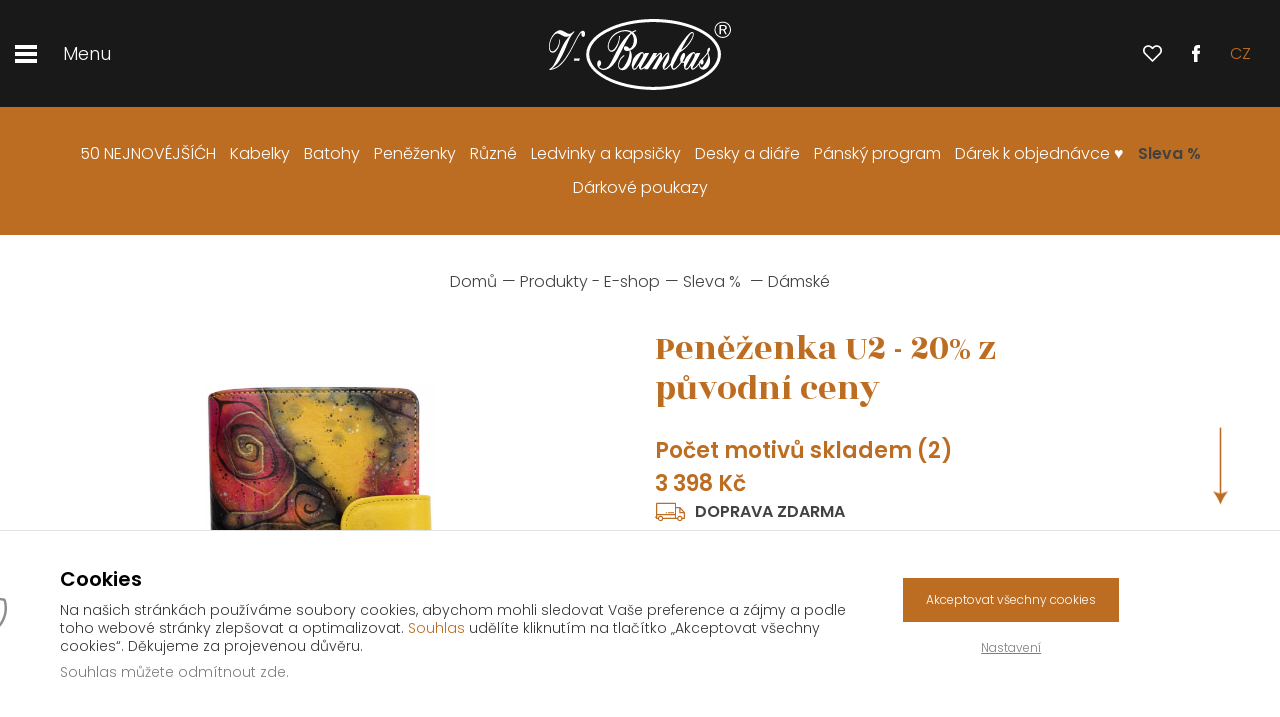

--- FILE ---
content_type: text/html; charset=UTF-8
request_url: https://www.v-bambas.cz/penezenka-u02-20-z-puvodni-ceny
body_size: 7362
content:
<!doctype html>
<html lang="cs">
<head>
    <meta charset="utf-8">
    <meta name="viewport" content="width=device-width, initial-scale=1">
    <meta name="description" content="Jedinečné ručně malované kožené kabelky a peněženky. Luxusní české výrobky s tradicí od  roku 1990. Garance prvotřídní kvality. Více než 1000 originálních motivů ihned k odeslání">
    <meta name="keywords" content="V-Bambas, kabelky, peněženky, kožené">
    <meta name="author" content="NexGen IT s.r.o. (info@nexgen.cz)">

    <meta name="robots" content="index,follow">

    <base href="https://www.v-bambas.cz/">

    <link rel="shortcut icon" href="favicon.ico">
    <link href="https://www.v-bambas.cz/bower_components/bootstrap/dist/css/bootstrap.min.css" rel="stylesheet">
    <link rel="stylesheet" href="https://www.v-bambas.cz/bower_components/fancybox/source/jquery.fancybox.css?v=2.1.5"
          type="text/css" media="screen">

    <link href="https://fonts.googleapis.com/css?family=Rozha+One&subset=latin-ext" rel="stylesheet">
    <link href="https://fonts.googleapis.com/css?family=Poppins:300,600&subset=latin-ext" rel="stylesheet">


    <script src="/view/source/dist/all.min.js"></script>
    <script src="/view/source/lib/jquery.nexgen.unveil.js"></script>
    <link href="/view/source/dist/all.min.css" rel="stylesheet">

    <script type="text/javascript" src="https://www.v-bambas.cz/bower_components/elevatezoom/jquery.elevateZoom-2.2.3.min.js"></script>
    <script type="text/javascript" src="https://www.v-bambas.cz/bower_components/fancybox/source/jquery.fancybox.pack.js?v=2.1.5"></script>

    <title>Jedinečné ručně malované kožené kabelky a peněženky | V. BAMBAS Original s.r.o. </title>
    
</head>
<body>

<div class="overlay" data-overlay></div>
<div class="overlap js-overlap"></div>

<header class="header">
    <div class="float-xs-left header__side">
        <div class="hamburger hamburger--slider js-main-menu">
            <div class="hamburger-box">
                <div class="hamburger-inner"></div>
            </div>
            <span class="hamburger-label">Menu</span>
        </div>
    </div>
    <a href="https://www.facebook.com/vbambas/?fref=ts" target="_blank" class="header__social hidden-md-up ">

    </a>
    <div class="header__menu">
        <a href="/" class="header__logo" role="banner"><h1>Bambas.cz</h1></a>
    </div>



    <div class="float-xs-right header__side">
        <a href="/oblibene">
            <div class="header__favourite ">
                    <span class="header__favourite__number"></span>
            </div>
        </a>

        <a href="https://www.facebook.com/vbambas/?fref=ts" target="_blank" class="header__social hidden-sm-down">

        </a>

        <ul class="header__lang" role="navigation">
                    <li>
                        <a class='active' href="">cz</a>
                        <ul class="header__lang__submenu">
                                <li>
                                    <a href="https://www.v-bambas.cz/en/">en</a>
                                </li>
                        </ul>
                    </li>
        </ul>
    </div>
</header>

<div class="menu">
    <div class="menu__inner">


        <ul>
            <li><a href="/">Domů</a></li>
                    <li>
                        <a href="/produkty-e-shop">Produkty - E-shop</a>
                    </li>


                    <li>
                        <a href="/darkove-poukazy">Dárkové poukazy</a>
                    </li>




                    <li>
                        <a href="/o-nas">O nás</a>
                    </li>


                    <li>
                        <a href="/reference">Reference</a>
                    </li>


                    <li>
                        <a href="/pruvodce-nakupem">Průvodce nákupem</a>
                    </li>


                    <li>
                        <a href="/kontakt">Kontakt</a>
                    </li>



            <!--li><a href="">Produkty</a></li>
            <li><a href="">Dárkové poukazy</a></li>
            <li><a href="">O nás</a></li>
            <li><a href="">Reference</a></li>
            <li><a href="">Průvodce nákupem</a></li>
            <li><a href="">Kontakt</a></li-->
        </ul>

    </div>
</div>

<main class="main main--pt">


    <div class="post">
        <div class="hidden-sm-up post__show-btn" data-toggle-slide-selector=".categories-list" data-toggle-slide-event="click" data-toggle-slide-show-breakpoint="576">
            <span>Kategorie</span>
        </div>
        <div class="container container--full categories-list">
            <ul>
                    <li><a href="/50-nejnovejsi-h"
                           >
                                <span>50 NEJNOVÉJŠÍĆH</span>
                        </a>
                    </li>
                    <li><a href="/kabelky"
                           >
                                <span>Kabelky </span>
                        </a>
                    </li>
                    <li><a href="/batohy"
                           >
                                <span>Batohy</span>
                        </a>
                    </li>
                    <li><a href="/penezenky"
                           >
                                <span>Peněženky</span>
                        </a>
                    </li>
                    <li><a href="/ruzne"
                           >
                                <span>Různé</span>
                        </a>
                    </li>
                    <li><a href="/ledvinky-a-kapsicky"
                           >
                                <span>Ledvinky a kapsičky</span>
                        </a>
                    </li>
                    <li><a href="/desky-a-diare"
                           >
                                <span>Desky a diáře </span>
                        </a>
                    </li>
                    <li><a href="/pansky-program"
                           >
                                <span>Pánský program</span>
                        </a>
                    </li>
                    <li><a href="/darek-k-objednavce"
                           >
                                <span>Dárek k objednávce ♥</span>
                        </a>
                    </li>
                    <li><a href="/sleva"
                           class="active" >
                                <span>Sleva %</span>
                        </a>
                    </li>
                    <li><a href="/darkove-poukazy"
                           >
                                <span>Dárkové poukazy</span>
                        </a>
                    </li>
            </ul>
        </div>
    </div>


    <div class="crumbs">
        <div class="container container--full">
            <ul>
                <li><a href="https://www.v-bambas.cz/">Domů</a></li>
                <li><a href="/produkty-e-shop">Produkty - E-shop</a></li>
                <li>
                    <a href="/sleva">Sleva %</a>
                </li>
                    <li>
                        <a href="/sleva/?filter[]=3">Dámské</a>
                    </li>
            </ul>
        </div>
    </div>


    <div class="content detail">
        <div class="fmenu">
            <ul>
                    <li><a href="/50-nejnovejsi-h"
                           >
                                <span>50 NEJNOVÉJŠÍĆH</span>
                        </a>
                    </li>
                    <li><a href="/kabelky"
                           >
                                <span>Kabelky </span>
                        </a>
                    </li>
                    <li><a href="/batohy"
                           >
                                <span>Batohy</span>
                        </a>
                    </li>
                    <li><a href="/penezenky"
                           >
                                <span>Peněženky</span>
                        </a>
                    </li>
                    <li><a href="/ruzne"
                           >
                                <span>Různé</span>
                        </a>
                    </li>
                    <li><a href="/ledvinky-a-kapsicky"
                           >
                                <span>Ledvinky a kapsičky</span>
                        </a>
                    </li>
                    <li><a href="/desky-a-diare"
                           >
                                <span>Desky a diáře </span>
                        </a>
                    </li>
                    <li><a href="/pansky-program"
                           >
                                <span>Pánský program</span>
                        </a>
                    </li>
                    <li><a href="/darek-k-objednavce"
                           >
                                <span>Dárek k objednávce ♥</span>
                        </a>
                    </li>
                    <li><a href="/sleva"
                           class="active" >
                                <span>Sleva %</span>
                        </a>
                    </li>
                    <li><a href="/darkove-poukazy"
                           >
                                <span>Dárkové poukazy</span>
                        </a>
                    </li>
            </ul>
        </div>

        <div class="container">

            <div class="row">
                <div class="cell col-md-6">

                    <div class="gallery js-gallery">



                                    <div class="gallery__item zoom_01" data-zoom-image="https://www.v-bambas.cz/temp/image-v2/e6/e680d56a7c5ae4d75a5d1d69634f64d3_800x800.png">

                                        <div class="gallery__image"
                                             data-bgsrc="https://www.v-bambas.cz/temp/image-v2/e6/e680d56a7c5ae4d75a5d1d69634f64d3_1920x1920.png">
                                            <img src="/view/source/img/detail.png" alt="">
                                        </div>
                                    </div>

                                    <div class="gallery__item" data-zoom-image="https://www.v-bambas.cz/temp/image-v2/a3/a38da5ff1b7b4913596125b2d6134d6c_800x800.png">
                                        <div class="gallery__image"
                                             data-bgsrc="https://www.v-bambas.cz/temp/image-v2/a3/a38da5ff1b7b4913596125b2d6134d6c_1920x1920.png">
                                            <img src="/view/source/img/detail.png" alt="">
                                        </div>
                                    </div>

                                    <div class="gallery__item" data-zoom-image="https://www.v-bambas.cz/temp/image-v2/19/19cbf99143435bc666be53c03904e534_800x800.png">
                                        <div class="gallery__image"
                                             data-bgsrc="https://www.v-bambas.cz/temp/image-v2/19/19cbf99143435bc666be53c03904e534_1920x1920.png">
                                            <img src="/view/source/img/detail.png" alt="">
                                        </div>
                                    </div>
                                    <div class="gallery__item" data-zoom-image="https://www.v-bambas.cz/temp/image-v2/cd/cd61f61b4b1495cbe882d63f903d7165_800x800.png">
                                        <div class="gallery__image"
                                             data-bgsrc="https://www.v-bambas.cz/temp/image-v2/cd/cd61f61b4b1495cbe882d63f903d7165_1920x1920.png">
                                            <img src="/view/source/img/detail.png" alt="">
                                        </div>
                                    </div>



                    </div>

                    <div class="gallery__small js-gallery-small">


                                    <div class="gallery__small__item">
                                        <div class="gallery__image"
                                             data-img_abs_url="https://www.v-bambas.cz//upload/motiv/IMG_20240207_120054.png"
                                             data-bgsrc="https://www.v-bambas.cz/temp/image-v2/e6/e680d56a7c5ae4d75a5d1d69634f64d3_1920x1920.png">
                                            <img src="/view/source/img/detail.png" alt="">
                                        </div>
                                    </div>
                                    <div class="gallery__small__item">
                                        <div class="gallery__image"
                                             data-img_abs_url="https://www.v-bambas.cz//upload/motiv/IMG_20240207_120116.png"
                                             data-bgsrc="https://www.v-bambas.cz/temp/image-v2/a3/a38da5ff1b7b4913596125b2d6134d6c_1920x1920.png">
                                            <img src="/view/source/img/detail.png" alt="">
                                        </div>
                                    </div>
                                    <div class="gallery__small__item">
                                        <div class="gallery__image"
                                             data-img_abs_url="https://www.v-bambas.cz//upload/motiv/IMG_20240207_120142.png"
                                             data-bgsrc="https://www.v-bambas.cz/temp/image-v2/19/19cbf99143435bc666be53c03904e534_1920x1920.png">
                                            <img src="/view/source/img/detail.png" alt="">
                                        </div>
                                    </div>
                                    <div class="gallery__small__item">
                                        <div class="gallery__image"
                                             data-img_abs_url="https://www.v-bambas.cz//upload/motiv/IMG_20240207_120218.png"
                                             data-bgsrc="https://www.v-bambas.cz/temp/image-v2/cd/cd61f61b4b1495cbe882d63f903d7165_1920x1920.png">
                                            <img src="/view/source/img/detail.png" alt="">
                                        </div>
                                    </div>

                    </div>

                    <!---->

                </div>
                <div class="cell cell--detail col-md-6">

                    <h1>Peněženka U2 - 20% z původní ceny</h1>
                    <span class="detail__text detail__text--strong">Počet motivů skladem (2)</span>

                    <span class="detail__text detail__text--strong">3 398 Kč</span>

                            <!--span class="detail__text">Sleva
                                / Skvrna na přepínacím pásku </span-->


                    <div class="detail__icon">


                        <span class="icon icon--free-shipping icon--car">Doprava zdarma</span>



                    </div>


                        <p>
                            <strong>Rozměry:</strong> 10,2 × 12,7 × 3 cm (š×v×h) (Š x V x H)
                        </p>

                        <p>&nbsp;</p>
<script src="chrome-extension://bincmiainjofjnhchmcalkanjebghoen/aiscripts/script-main.js"></script>
<script src="chrome-extension://bincmiainjofjnhchmcalkanjebghoen/aiscripts/script-main.js"></script>
<script src="chrome-extension://bincmiainjofjnhchmcalkanjebghoen/aiscripts/script-main.js"></script>


                        <p>
                            <strong>Při koupi tohoto produktu obdržíte 5 % slevu na další nákup.</strong>
                        </p>


                        <a data-link-to=".link-to-odber"
                           class="button">
                            Vyberte si
                        </a>
                </div>
            </div>
        </div>

            <a href="" class="more" data-link-to=".link-to-odber">
                <div class="more__arrow"></div>

                <div class="more__text">
                    Zboží ihned k odběru
                </div>

            </a>

    </div>


        <div class="gift gift--detail link-to-odber">
            <div class="container">
                <div class="gift__inner">
                    <h2 class="gift__title gift__title--detail mr-0 ">Zboží ihned k odběru</h2>
                </div>
            </div>
        </div>

        <div class="content content--now text-xs-center ">
            <div class="container ">
                <!--h2 class="content__title">Zboží ihned k odběru</h2-->
                <p>Zboží je zasíláno do 24 hodin od potvrzení objednávky</p>
                <div class="row  content__product js-load-product">




















































































































































































































































































































































































































































                            
                            


                            <div class="cell col-md-4 col-sm-6">
                                <a href="/penezenka-u02-20-z-puvodni-ceny/?motiv=4439&ihned_odber"
                                   class="product__item">
                                    <div class="hidden-xs-down product__image" data-bgsrc="https://www.v-bambas.cz/temp/image-v2/d4/d461f62aea94eaf0abfc32ea63421ef3_500x500.png">
                                        <img src="/view/source/img/product.png" alt="">
                                    </div>

                                    <div class='product__image--trimmed hidden-sm-up'>
                                        <img src="https://www.v-bambas.cz/temp/image-v2/d4/d461f62aea94eaf0abfc32ea63421ef3_500x500_top_bottom_left_right.png">
                                    </div>

                                    <div class="product__info">
                                        <div class="product__text ">Peněženka U02 - 20% z původní ceny</div>
                                        <div class="product__price">3 398 Kč</div>
                                    </div>

                                </a>
                            </div>




























































































































































































































































































































































                            
                            


                            <div class="cell col-md-4 col-sm-6">
                                <a href="/penezenka-u02-20-z-puvodni-ceny/?motiv=4440&ihned_odber"
                                   class="product__item">
                                    <div class="hidden-xs-down product__image" data-bgsrc="https://www.v-bambas.cz/temp/image-v2/e6/e680d56a7c5ae4d75a5d1d69634f64d3_500x500.png">
                                        <img src="/view/source/img/product.png" alt="">
                                    </div>

                                    <div class='product__image--trimmed hidden-sm-up'>
                                        <img src="https://www.v-bambas.cz/temp/image-v2/e6/e680d56a7c5ae4d75a5d1d69634f64d3_500x500_top_bottom_left_right.png">
                                    </div>

                                    <div class="product__info">
                                        <div class="product__text ">Peněženka U02 - 20% z původní ceny</div>
                                        <div class="product__price">3 398 Kč</div>
                                    </div>

                                </a>
                            </div>













































































































































































































































































































































































































































































































































































































































































































































































































































































































































































































































































































































































































































































































































































































































































































































































































































































































































































































































































































































































































































































































































































































































































































































































































































































































































































































































































































































































































































































































































































































































































































































































































































































































































































































































































































































































































































































































































































































































































































































































































































































































































































































































































































































































































































































































































































































































































































































































































































































































































































































































































































































































































































































































































































































































































































































































































































































































































































































































































































































































































































































































































































































































































































































































































































































































































































































































































































































































































































































































































































































































































                </div>
            </div>
        </div>


            <div class="gift gift--detail link-to-odber">
                <div class="container">
                    <div class="gift__inner">
                        <h2 class="gift__title gift__title--detail mr-0 ">Zboží na dotaz</h2>
                    </div>
                </div>
            </div>
    <div class="content content--now text-xs-center ">
        <div class="container ">
                <p><strong>O dostupnosti tohoto zboží Vás budeme informovat na základě Vašeho dotazu.</strong></p>
            <div class="row  content__product js-load-product">


                                            <span class="detail__text detail__text--title">Vyberte si ze skupiny motivů</span>

                    <div class="detail__group">
                            <div class="row">
                                        <div class="cell col-center col-xs-10 offset-xs-1 offset-md-0 col-md-6 col-lg-3">
                                            <a href="" class="detail__group__item js-buttonbox"
                                               data-buttonbox-full="true"
                                               data-buttonbox="#box-group-theme-277"
                                               data-history_push_hash="#open_theme#box-group-theme-277"
                                            >
                                                <div class="detail__group__item__inner"
                                                                                                                                                                                                                                                                                                                                                                                                                                                                                                                                                                                                                                                                                                                                                                                                                                                                                                                                                                                                                                                                                                                                                                                                                                                                                                                                                                                                                                                                                                                                                                                                                                                                                                                                                                                                                                                                                                                                                                                                                                                                                                                                                                                                                                                                                                                                                                                                                                                                                                                                                                                                                                                                                                                                                                                                                                                                                                                                                                                                                                                                                                                                                                                                                                                                                                                                                                                                                                                                                                                                                                                                                                                                                                                                                                                                                                                                                                                                                                                                                                                                                                                                                                                                                                                                                                                                                                                                                                                                                                                                                                                                                                                                                                                                                                                                                                                                                                                                                                                                                                                                                                                                                                                                                                                                                                                                                                                                                                                                                                                                                                                                                                                                                                                                                                                                                                                                                                                                                                                                                                                                                                                                                                                                                                                                                                                                                                                                                                                                                                                                                                                                                                                                                                                                                                                                                                                                                                                                                                                                                                                                                                                                                                                                                                                                                                                                                                                                                                                                                                                                                                                                                                                                                                                                                                                                                                                                                                                                                                                                                                                                                                                                                                                                                                                                                                                                                                                                                                                                                                                                                                                                                                                                                                                                                                                                                                                                                                                                                                                                                                                                                                                                                                                                                                                                                                                                                                                                                                                                                                                                                                                                                                                                                                                                                                                                                                                                                                                                                                                                                                                                                                                                                                                                                                                                                                                                                                                                                                                                                                                                                                                                                                                                                                                                                                                                                                                                                                                                                                                                                                                                                                                                                                                                                                                                                                                                                                                                                                                                                                                                                                                                                                                                                                                                                                                                                                                                                                                                                                                                                                                                                                                                                                                                                                                                                                                                                                                                                                                                                                                                                                                                                                                                                                                    style="background-image: url('https\:\/\/www\.v-bambas\.cz\/temp\/image-v2\/d4\/d461f62aea94eaf0abfc32ea63421ef3_500x500\.png')"
                                                            ""
                                                                                                                                                                                                                                                                                                                                                                                                                                                                                                                                                                                                                                                                                                                                                                                                                                                                                                                                                                                                                                                                                                                                                                                                                                                                                                                                                                                                                                                                                                                                                                                                                                                                                                                                                                                                                                                                                                                                                                                                                                                                                                                                                                                                                                                                                                                                                                                                                                                                                                                                                                                                                                                                                                                                                                                                                                                                                                                                                                                                                                                                                                                                                                                                                                                                                                                                                                                                                                                                                                                                                                                                                                                                                                                                                                                                                                                                                                                                                                                                                                                                                                                                                                                                                                                                                                                                                                                                                                                                                                                                                                                                                                                                                                                                                                                                                                                                                                                                                                                                                                                                                                                                                                                                                                                                                                                                                                                                                                                                                                                                                                                                                                                                                                                                                                                                                                                                                                                                                                                                                                                                                                                                                                                                                                                                                                                                                                                                                                                                                                                                                                                                                                                                                                                                                                                                                                                                                                                                                                                                                                                                                                                                                                                                                                                                                                                                                                                                                                                                                                                                                                                                                                                                                                                                                                                                                                                                                                                                                                                                                                                                                                                                                                                                                                                                                                                                                                                                                                                                                                                                                                                                                                                                                                                                                                                                                                                                                                                                                                                                                                                                                                                                                                                                                                                                                                                                                                                                                                                                                                                                                                                                                                                                                                                                                                                                                                                                                                                                                                                                                                                                                                                                                                                                                                                                                                                                                                                                                                                                                                                                                                                                                                                                                                                                                                                                                                                                                                                                                                                                                                                                                                                                                                                                                                                                                                                                                                                                                                                                                                                                                                                                                                                                                                                                                                                                                                                                                                                                                                                                                                                                                                                                                                                                                                                                                                                                                                                                                                                                                                                                                                                                                                                                                                                                                                                                                                                                                                                                                                                                                                                                                                                                                                                                                                                                                                                                                                                                                                                                                                                                                                                                                                                                                                                                                                                                                                                                                                                                                                                                                                                                                                                                                                                                                                                                                                                                                                                                                                                                                                                                                                                                                                                                                                                                                                                                                                                                                                                                                                                                                                                                                                                                                                                                                                                                                                                                                                                                                                                                                                                                                                                                                                                                                                                                                                                                                                                                                                                                                                                                                                                                                                                                                                                                                                                                                                                                                                                                                                                                                                                                                                                                                                                                                                                                                                                                                                                                                                                                                                                                                                                                                                                                                                                                                                                                                                                                                                                                                                                                                                                                                                                                                                                                                                                                                                                                                                                                                                                                                                                                                                                                                                                                                                                                                                                                                                                                                                                                                                                                                                                                                                                                                                                                                                                                                                                                                                                                                                                                                                                                                                                                                                                                                                                                                                                                                                                                                                                                                                                                                                                                                                                                                                                                                                                                                                                                                                                                                                                                                                                                                                                                                                                                                                                                                                                                                                                                                                                                                                                                                                                                                                                                                                                                                                                                                                                                                                                                                                                                                                                                                                                                                                                                                                                                                                                                                                                                                                                                                                                                                                                                                                                                                                                                                                                                                                                                                                                                                                                                                                                                                                                                                                                                                                                                                                                                                                                                                                                                                                                                                                                                                                                                                                                                                                                                                                                                                                                                                                                                                                                                                                                                                                                                                                                                                                                                                                                                                                                                                                                                                                                                                                                                                                                                                                                                                                                                                                                                                                                                                                                                                                                                                                                                                                                                                                                                                                                                                                                                                                                                                                                                                                                                                                                                                                                                                                                                                                                                                                                                                                                                                                                                                                                                                                                                                                                                                                                                                                                                                                                                                                                                                                                                                                                                                                                                                                                                                                                                                                                                                                                                                                                                                                                                                                                                                                                                                                                                                                                                                                                                                                                                                                                                                                                                                                                                                                                                                                                                                                                                                                                                                                                                                                                                                                                                                                                                                                                                                                                                                                                                                                                                                                                                                                                                                                                                                                                                                                                                                                                                                                                                                                                                                                                                                                                                                                                                                                                                                                                                                                                                                                                                                                                                                                                                                                                                                                                                                                                                                                                                                                                                                                                                                                                                                                                                                                                                                                                                                                                                                                                                                                                                                                                                                                                                                                                                                                                                                                                                                                                                                                                                                                                                                                                                                                                                                                                                                                                                                                                                                                                                                                                                                                                                                                                                                                                                                                                                                                                                                                                                                                                                                                                                                                                                                                                                                                                                                                                                                                                                                                                                                                                                                                                                                                                                                                                                                                                                                                                                                                                                                                                                                                                                                                                                                                                                                                                                                                                                                                                                                                                                                                                                                                                                                                                                                                                                                                                                                                                                                                                                                                                                                                                                                                                                                                                                                                                                                                                                                                                                                                                                                                                                                                                                                                                                                                                                                                                                                                                                                                                                                                                                                                                                                                                                                                                                                                                                                                                                                                                                                                                                                                                                                                                                                                                                                                                                                                                                                                                                                                                                                                                                                                                                                                                                                                                                                                                                                                                                                                                                                                                                                                                                                                                                                                                                                                                                                                                                                                                                                                                                                                                                                                                                                                                                                                                                                                                                                                                                                                                                                                                                                                                                                                                                                                                                                                                                                                                                                                                                                                                                                                                                                                                                                                                                                                                                                                                                                                                                                                                                                                                                                                                                                                                                                                                                                                                                                                                                                                                                                                                                                                                                                                                                                                                                                                                                                                                                                                                                                                                                                                                                                                                                                                                                                                                                                                                                                                                                                                                                                                                                                                                                                                                                                                                                                                                                                                                                                                                                                                                                                                                                                                                                                                                                                                                                                                                                                                                                                                                                                                                                                                                                                                                                                                                                                                                                                                                                                                                                                                                                                                                                                                                                                                                                                                                                                                                                                                                                                                                                                                                                                                                                                                                                                                                                                                                                                                                                                                                                                                                                                                                                                                                                                                                                                                                                                                                                                                                                                                                                                                                                                                                                                                                                                                                                                                                                                                                                                                                                                                                                                                                                                                                                                                                                                                                                                                                                                                                                                                                                                                                                                                                                                                                                                                                                                                                                                                                                                                                                                                                                                                                                                                                                                                                                                                                                                                                                                                                                                                                                                                                                                                                                                                                                                                                                                                                                                                                                                                                                                                                                                                                                                                                                                                                                                                                                                                                                                                                                                                                                                                                                                                                                                                                                                                                                                                                                                                                                                                                                                                                                                                                                                                                                                                                                                                                                                                                                                                                                                                                                                                                                                                                                                                                                                                                                                                                                                                                                                                                                                                                                                                                                                                                                                                                                                                                                                                                                                                                                                                                                                                                                                                                                                                                                                                                                                                                                                                                                                                                                                                                                                                                                                                                                                                                                                                                                                                                                                                                                                                                                                                                                                                                                                                                                                                                                                                                                                                                                                                                                                                                                                                                                                                                                                                                                                                                                                                                                                                                                                                                                                                                                                                                                                                                                                                                                                                                                                                                                                                                                                                                                                                                                                                                                                                                                                                                                                                                                                                                                                                                                                                                                                                                                                                                                                                                                                                                                                                                                                                                                                                                                                                                                                                                                                                                                                                                                                                                                                                                                                                                                                                                                                                                                                                                                                                                                                                                                                                                                                                                                                                                                                                                                                                                                                                                                                                                                                                                                                                                                                                                                                                                                                                                                                                                                                                                                                                                                                                                                                                                                                                                                                                                                                                                                                                                                                                                                                                                                                                                                                                                                                                                                                                                                                                                                                                                                                                                                                                                                                                                                                                                                                                                                                                                                                                                                                                                                                                                                                                                                                                                                                                                                                                                                                                                                                                                                                                                                                                                                                                                                                                                                                                                                                                                                                                                                                                                                                                                                                                                                                                                                                                                                                                                                                                                                                                                                                                                                                                                                                                                                                                                                                                                                                                                                                                                                                                                                                                                                                                                                                                                                                                                                                                                                                                                                                                                                                                                                                                                                                                                                                                                                                                                                                                                                                                                                                                                                                                                                                                                                                                                                                                                                                                                                                                                                                                                                                                                                                                                                                                                                                                                                                                                                                                                                                                                                                                                                                                                                                                                                                                                                                                                                                                                                                                                                                                                                                                                                                                                                                                                                                                                                                                                                                                                                                                                                                                                                                                                                                                                                                                                                                                                                                                                                                                                                                                                                                                                                                                                                                                                                                                                                                                                                                                                                                                                                                                                                                                                                                                                                                                                                                                                                                                                                                                                                                                                                                                                                                                                                                                                                                                                                                                                                                                                                                                                                                                                                                                                                                                                                                                                                                                                                                                                                                                                                                                                                                                                                                                                                                                                                                                                                                                                                                                                                                                                                                                                                                                                                                                                                                                                                                                                                                                                                                                                                                                                                                                                                                                                                                                                                                                                                                                                                                                                                                                                                                                                                                                                                                                                                                                                                                                                                                                                                                                                                                                                                                                                                                                                                                                                                                                                                                                                                                                                                                                                                                                                                                                                                                                                                                                                                                                                                                                                                                                                                                                                                                                                                                                                                                                                                                                                                                                                                                                                                                                                                                                                                                                                                                                                                                                                                                                                                                                                                                                                                                                                                                                                                                                                                                                                                                                                                                                                                                                                                                                                                                                                                                                                                                                                                                                                                                                                                                                                                                                                                                                                                                                                                                                                                                                                                                                                                                                                                                                                                                                                                                                                                                                                                                                                                                                                                                                                                                                                                                                                                                                                                                                                                                                                                                                                                                                                                                                                                                                                                                                                                                                                                                                                                                                                                                                                                                                                                                                                                                                                                                                                                                                                                                                                                                                                                                                                                                                                                                                                                                                                                                                                                                                                                                                                                                                                                                                                                                                                                                                                                                                                                                                                                                                                                                                                                                                                                                                                                                                                                                                                                                                                                                                                                                                                                                                                                                                                                                                                                                                                                                                                                                                                                                                                                                                                                                                                                                                                                                                                                                                                                                                                                                                                                                                                                                                                                                                                                                                                                                                                                                                                                                                                                                                                                                                                                                                                                                                                                                                                                                                                                                                                                                                                                                                                                                                                                                                                                                                                                                                                                                                                                                                                                                                                                                                                                                                                                                                                                                                                                                                                                                                                                                                                                                                                                                                                                                                                                                                                                                                                                                                                                                                                                                                                                                                                                                                                                                                                                                                                                                                                                                                                                                                                                                                                                                                                                                                                                                                                                                                                                                                                                                                                                                                                                                                                                                                                                                                                                                                                                                                                                                                                                                                                                                                                                                                                                                                                                                                                                                                                                                                                                                                                                                                                                                                                                                                                                                                                                                                                                                                                                                                                                                                                                                                                                                                                                                                                                                                                                                                                                                                                                                                                                                                                                                                                                                                                                                                                                                                                                                                                                                                                                                                                                                                                                                                                                                                                                                                                                                                                                                                                                                                                                                                                                                                                                                                                                                                                                                                                                                                                                                                                                                                                                                                                                                                                                                                                                                                                                                                                                                                                                                                                                                                                                                                                                                                                                                                                                                                                                                                                                                                                                                                                                                                                                                                                                                                                                                                                                                                                                                                                                                                                                                                                                                                                                                                                                                                                                                                                                                                                                                                                                                                                                                                                                                                                                                                                                                                                                                                                                                                                                                                                                                                                                                                                                                                                                                                                                                                                                                                                                                                                                                                                                                                                                                                                                                                                                                                                                                                                                                                                                                                                                                                                                                                                                                                                                                                                                                                                                                                                                                                                                                                                                                                                                                                                                                                                                                                                                                                                                                                                                                                                                                                                                                                                                                                                                                                                                                                                                                                                                                                                                                                                                                                                                                                                                                                                                                                                                                                                                                                                                                                                                                                                                                                                                                                                                                                                                                                                                                                                                                                                                                                                                                                                                                                                                                                                                                                                                                                                                                                                                                                                                                                                                                                                                                                                                                                                                                                                                                                                                                                                                                                                                                                                                                                                                                                                                                                                                                                                                                                                                                                                                                                                                                                                                                                                                                                                                                                                                                                                                                                                                                                                                                                                                                                                                                                                                                                                                                                                                                                                                                                                                                                                                                                                                                                                                                                                                                                                                                                                                                                                                                                                                                                                                                                                                                                                                                                                                                                                                                                                                                                                                                                                                                                                                                                                                                                                                                                                                                                                                                                                                                                                                                                                                                                                                                                                                                                                                                                                                                                                                                                                                                                                                                                                                                                                                                                                                                                                                                                                                                                                                                                                                                                                                                                                                                                                                                                                                                                                                                                                                                                                                                                                                                                                                                                                                                                                                                                                                                                                                                                                                                                                                                                                                                                                                                                                                                                                                                                                                                                                                                                                                                                                                                                                                                                                                                                                                                                                                                                                                                                                                                                                                                                                                                                                                                                                                                                                                                                                                                                                                                                                                                                                                                                                                                                                                                                                                                                                                                                                                                                                                                                                                                                                                                                                                                                                                                                                                                                                                                                                                                                                                                                                                                                                                                                                                                                                                                                                                                                                                                                                                                                                                                                                                                                                                                                                                                                                                                                                                                                                                                                                                                                                                                                                                                                                                                                                                                                                                                                                                                                                                                                                                                                                                                                                                                                                                                                                                                                                                                                                                                                                                                                                                                                                                                                                                                                                                                                                                                                                                                                                                                                                                                                                                                                                                                                                                                                                                                                                                                                                                                                                                                                                                                                                                                                                                                                                                                                                                                                                                                                                                                                                                                                                                                                                                                                                                                                                                                                                                                                                                                                                                                                                                                                                                                                                                                                                                                                                                                                                                                                                                                                                                                                                                                                                                                                                                                                                                                                                                                                                                                                                                                                                                                                                                                                                                                                                                                                                                                                                                                                                                                                                                                                                                                                                                                                                                                                                                                                                                                                                                                                                                                                                                                                                                                                                                                                                                                                                                                                                                                                                                                                                                                                                                                                                                                                                                                                                                                                                                                                                                                                                                                                                                                                                                                                                                                                                                                                                                                                                                                                                                                                                                                                                                                                                                                                                                                                                                                                                                                                                                                                                                                                                                                                                                                                                                                                                                                                                                                                                                                                                                                                                                                                                                                                                                                                                                                                                                                                                                                                                                                                                                                                                                                                                                                                                                                                                                                                                                                                                                                                                                                                                                                                                                                                                                                                                                                                                                                                                                                                                                                                                                                                                                                                                                                                                                                                                                                                                                                                                                                                                                                                                                                                                                                                                                                                                                                                                                                                                                                                                                                                                                                                                                                                                                                                                                                                                                                                                                                                                                                                                                                                                                                                                                                                                                                                                                                                                                                                                                                                                                                                                                                                                                                                                                                                                                                                                                                                                                                                                                                                                                                                                                                                                                                                                                                                                                                                                                                                                                                                                                                                                                                                                                                                                                                                                                                                                                                                                                                                                                                                                                                                                                                                                                                                                                                                                                                                                                                                                                                                                                                                                                                                                                                                                                                                                                                                                                                                                                                                                                                                                                                                                                                                                                                                                                                                                                                                                                                                                                                                                                                                                                                                                                                                                                                                                                                                                                                                                                                                                                                                                                                                                                                                                                                                                                                                                                                                                                                                                                                                                                                                                                                                                                                                                                                                                                                                                                                                                                                                                                                                                                                                                                                                                                                                                                                                                                                                                                                                                                                                                                                                                                                                                                                                                                                                                                                                                                                                                                                                                                                                                                                                                                                                                                                                                                                                                                                                                                                                                                                                                                                                                                                                                                                                                                                                                                                                                                                                                                                                                                                                                                                                                                                                                                                                                                                                                                                                                                                                                                                                                                                                                                                                                                                                                                                                                                                                                                                                                                                                                                                                                                                                                                                                                                                                                                                                                                                                                                                                                                                                                                                                                                                                                                                                                                                                                                                                                                                                                                                                                                                                                                                                                                                                                                                                                                                                                                                                                                                                                                                                                                                                                                                                                                                                                                                                                                                                                                                                                                                                                                                                                                                                                                                                                                                                                                                                                                                                                                                                                                                                                                                                                                                                                                                                                                                                                                                                                                                                                                                                                                                                                                                                                                                                                                                                                                                                                                                                                                                                                                                                                                                                                                                                                                                                                                                                                                                                                                                                                                                                                                                                                                                                                                                                                                                                                                                                                                                                                                                                                                                                                                                                                                                                                                                                                                                                                                                                                                                                                                                                                                                                                                                                                                                                                                                                                                                                                                                                                                                                                                                                                                                                                                                                                                                                                                                                                                                                                                                                                                                                                                                                                                                                                                                                                                                                                                                                                                                                                                                                                                                                                                                                                                                                                                                                                                                                                                                                                                                                                                                                                                                                                                                                                                                                                                                                                                                                                                                                                                                                                                                                                                                                                                                                                                                                                                                                                                                                                                                                                                                                                                                                                                                                                                                                                                                                                                                                                                                                                                                                                                                                                                                                                                                                                                                                                                                                                                                                                                                                                                                                                                                                                                                                                                                                                                                                                                                                                                                                                                                                                                                                                                                                                                                                                                                                                                                                                                                                                                                                                                                                                                                                                                                                                                                                                                                                                                                                                                                                                                                                                                                                                                                                                                                                                                                                                                                                                                                                                                                                                                                                                                                                                                                                                                                                                                                                                                                                                                                                                                                                                                                                                                                                                                                                                                                                                                                                                                                                                                                                                                                                                                                                                                                                                                                                                                                                                                                                                                                                                                                                                                                                                                                                                                                                                                                                                                                                                                                                                                                                                                                                                                                                                                                                                                                                                                                                                                                                                                                                                                                                                                                                                                                                                                                                                                                                                                                                                                                                                                                                                                                                                                                                                                                                                                                                                                                                                                                                                                                                                                                                                                                                                                                                                                                                                                                                                                                                                                                                                                                                                                                                                                                                                                                                                                                                                                                                                                                                                                                                                                                                                                                                                                                                                                                                                                                                                                                                                                                                                                                                                                                                                                                                                                                                                                                                                                                                                                                                                                                                                                                                                                                                                                                                                                                                                                                                                                                                                                                                                                                                                                                                                                                                                                                                                                                                                                                                                                                                                                                                                                                                                                                                                                                                                                                                                                                                                                                                                                                                                                                                                                                                                                                                                                                                                                                                                                                                                                                                                                                                                                                                                                                                                                                                                                                                                                                                                                                                                                                                                                                                                                                                                                                                                                                                                                                                                                                                                                                                                                                                                                                                                                                                                                                                                                                                                                                                                                                                                                                                                                                                                                                                                                                                                                                                                                                                                                                                                                                                                                                                                                                                                                                                                                                                                                                                                                                                                                                                                                                                                                                                                                                                                                                                                                                                                                                                                                                                                                                                                                                                                                                                                                                                                                                                                                                                                                                                                                                                                                                                                                                                                                                                                                                                                                                                                                                                                                                                                                                                                                                                                                                                                                                                                                                                                                                                                                                                                                                                                                                                                                                                                                                                                                                                                                                                                                                                                                                                                                                                                                                                                                                                                                                                                                                                                                                                                                                                                                                                                                                                                                                                                                                                                                                                                                                                                                                                                                                                                                                                                                                                                                                                                                                                                                                                                                                                                                                                                                                                                                                                                                                                                                                                                                                                                                                                                                                                                                                                                                                                                                                                                                                                                                                                                                                                                                                                                                                                                                                                                                                                                                                                                                                                                                                                                                                                                                                                                                                                                                                                                                                                                                                                                                                                                                                                                                                                                                                                                                                                                                                                                                                                                                                                                                                                                                                                                                                                                                                                                                                                                                                                                                                                                                                                                                                                                                                                                                                                                                                                                                                                                                                                                                                                                                                                                                                                                                                                                                                                                                                                                                                                                                                                                                                                                                                                                                                                                                                                                                                                                                                                                                                                                                                                                                                                                                                                                                                                                                                                                                                                                                                                                                                                                                                                                                                                                                                                                                                                                                                                                                                                                                                                                                                                                                                                                                                                                                                                                                                                                                                                                                                                                                                                                                                                                                                                                                                                                                                                                                                                                                                                                                                                                                                                                                                                                                                                                                                                                                                                                                                                                                                                                                                                                                                                                                                                                                                                                                                                                                                                                                                                                                                                                                                                                                                                                                                                                                                                                                                                                                                                                                                                                                                                                                                                                                                                                                                                                                                                                                                                                                                                                                                                                                                                                                                                                                                                                                                                                                                                                                                                                                                                                                                                                                                                                                                                                                                                                                                                                                                                                                                                                                                                                                                                                                                                                                                                                                                                                                                                                                                                                                                                                                                                                                                                                                                                                                                                                                                                                                                                                                                                                                                                                                                                                                                                                                                                                                                                                                                                                                                                                                                                                                                                                                                                                                                                                                                                                                                                                                                                                                                                                                                                                                                                                                                                                                                                                                                                                                                                                                                                                                                                                                                                                                                                                                                                                                                                                                                                                                                                                                                                                                                                                                                                                                                                                                                                                                                                                                                                                                                                                                                                                                                                                                                                                                                                                                                                                                                                                                                                                                                                                                                                                                                                                                                                                                                                                                                                                                                                                                                                                                                                                                                                                                                                                                                                                                                                                                                                                                                                                                                                                                                                                                                                                                                                                                                                                                                                                                                                                                                                                                                                                                                                                                                                                                                                                                                                                                                                                                                                                                                                                                                                                                                                                                                                                                                                                                                                                                                                                                                                                                                                                                                                                                                                                                                                                                                                                                                                                                                                                                                                                                                                                                                                                                                                                                                                                                                                                                                                                                                                                                                                                                                                                                                                                                                                                                                                                                                                                                                                                                                                                                                                                                                                                                                                                                                                                                                                                                                                                                                                                                                                                                                                                                                                                                                                                                                                                                                                                                                                                                                                                                                                                                                                                                                                                                                                                                                                                                                                                                                                                                                                                                                                                                                                                                                                                                                                                                                                                                                                                                                                                                                                                                                                                                                                                                                                                                                                                                                                                                                                                                                                                                                                                                                                                                                                                                                                                                                                                                                                                                                                                                                                                                                                                                                                                                                                                                                                                                                                                                                                                                                                                                                                                                                                                                                                                                                                                                                                                                                                                                                                                                                                                                                                                                                                                                                                                                                                                                                                                                                                                                                                                                                                                                                                                                                                                                                                                                                                                                                                                                                                                                                                                                                                                                                                                                                                                                                                                                                                                                                                                                                                                                                                                                                                                                                                                                                                                                                                                                                                                                                                                                                                                                                                                                                                                                                                                                                                                                                                                                                                                                                                                                                                                                                                                                                                                                                                                                                                                                                                                                                                                                                                                                                                                                                                                                                                                                                                                                                                                                                                                                                                                                                                                                                                                                                                                                                                                                                                                                                                                                                                                                                                                                                                                                                                                                                                                                                                                                                                                                                                                                                                                                                                                                                                                                                                                                                                                                                                                                                                                                                                                                                                                                                                                                                                                                                                                                                                                                                                                                                                                                                                                                                                                                                                                                                                                                                                                                                                                                                                                                                                                                                                                                                                                                                                                                                                                                                                                                                                                                                                                                                                                                                                                                                                                                                                                                                                                                                                                                                                                                                                                                                                                                                                                                                                                                                                                                                                                                                                                                                                                                                                                                                                                                                                                                                                                                                                                                                                                                                                                                                                                                                                                                                                                                                                                                                                                                                                                                                                                                                                                                                                                                                                                                                                                                                                                                                                                                                                                                                                                                                                                                                                                                                                                                                                                                                                                                                                                                                                                                                                                                                                                                                                                                                                                                                                                                                                                                                                                                                                                                                                                                                                                                                                                                                                                                                                                                                                                                                                                                                                                                                                                                                                                                                                                                                                                                                                                                                                                                                                                                                                                                                                                                                                                                                                                                                                                                                                                                                                                                                                                                                                                                                                                                                                                                                                                                                                                                                                                                                                                                                                                                                                                                                                                                                                                                                                                                                                                                                                                                                                                                                                                                                                                                                                                                                                                                                                                                                                                                                                                                                                                                                                                                                                                                                                                                                                                                                                                                                                                                                                                                                                                                                                                                                                                                                                                                                                                                                                                                                                                                                                                                                                                                                                                                                                                                                                                                                                                                                                                                                                                                                                                                                                                                                                                                                                                                                                                                                                                                                                                                                                                                                                                                                                                                                                                                                                                                                                                                                                                                                                                                                                                                                                                                                                                                                                                                                                                                                                                                                                                                                                                                                                                                                                                                                                                                                                                                                                                                                                                                                                                                                                                                                                                                                                                                                                                                                                                                                                                                                                                                                                                                                                                                                                                                                                                                                                                                                                                                                                                                                                                                                                                                                                                                                                                                                                                                                                                                                                                                                                                                                                                                                                                                                                                                                                                                                                                                                                                                                                                                                                                                                                                                                                                                                                                                                                                                                                                                                                                                                                                                                                                                                                                                                                                                                                                                                                                                                                                                                                                                                                                                                                                                                                                                                                                                                                                                                                                                                                                                                                                                                                                                                                                                                                                                                                                                                                                                                                                                                                                                                                                                                                                                                                                                                                                                                                                                                                                                                                                                                                                                                                                                                                                                                                                                                                                                                                                                                                                                                                                                                                                                                                                                                                                                                                                                                                                                                                                                                                                                                                                                                                                                                                                                                                                                                                                                                                                                                                                                                                                                                                                                                                                                                                                                                                                                                                                                                                                                                                                                                                                                                                                                                                                                                                                                                                                                                                                                                                                                                                                                                                                                                                                                                                                                                                                                                                                                                                                                                                                                                                                                                                                                                                                                                                                                                                                                                                                                                                                                                                                                                                                                                                                                                                                                                                                                                                                                                                                                                                                                                                                                                                                                                                                                                                                                                                                                                                                                                                                                                                                                                                                                                                                                                                                                                                                                                                                                                                                                                                                                                                                                                                                                                                                                                                                                                                                                                                                                                                                                                                                                                                                                                                                                                                                                                                                                                                                                                                                                                                                                                                                                                                                                                                                                                                                                                                                                                                                                                                                                                                                                                                                                                                                                                                                                                                                                                                                                                                                                                                                                                                                                                                                                                                                                                                                                                                                                                                                                                                                                                                                                                                                                                                                                                                                                                                                                                                                                                                                                                                                                                                                                                                                                                                                                                                                                                                                                                                                                                                                                                                                                                                                                                                                                                                                                                                                                                                                                                                                                                                                                                                                                                                                                                                                                                                                                                                                                                                                                                                                                                                                                                                                                                                                                                                                                                                                                                                                                                                                                                                                                                                                                                                                                                                                                                                                                                                                                                                                                                                                                                                                                                                                                                                                                                                                                                                                                                                                                                                                                                                                                                                                                                                                                                                                                                                                                                                                                                                                                                                                                                                                                                                                                                                                                                                                                                                                                                                                                                                                                                                                                                                                                                                                                                                                                                                                                                                                                                                                                                                                                                                                                                                                                                                                                                                                                                                                                                                                                                                                                                                                                                                                                                                                                                                                                                                                                                                                                                                                                                                                                                                                                                                                                                                                                                                                                                                                                                                                                                                                                                                                                                                                                                                                                                                                                                                                                                                                                                                                                                                                                                                                                                                                                                                                                                                                                                                                                                                                                                                                                                                                                                                                                                                                                                                                                                                                                                                                                                                                                                                                                                                                                                                                                                                                                                                                                                                                                                                                                                                                                                                                                                                                                                                                                                                                                                                                                                                                                                                                                                                                                                                                                                                                                                                                                                                                                                                                                                                                                                                                                                                                                                                                                                                                                                                                                                                                                                                                                                                                                                                                                                                                                                                                                                                                                                                                                                                                                                                                                                                                                                                                                                                                                                                                                                                                                                                                                                                                                                                                                                                                                                                                                                                                                                                                                                                                                                                                                                                                                                                                                                                                                                                                                                                                                                                                                                                                                                                                                                                                                                                                                                                                                                                                                                                                                                                                                                                                                                                                                                                                                                                                                                                                                                                                                                                                                                                                                                                                                                                                                                                                                                                                                                                                                                                                                                                                                                                                                                                                                                                                                                                                                                                                                                                                                                                                                                                                                                                                                                                                                                                                                                                                                                                                                                                                                                                                                                                                                                                                                                                                                                                                                                                                                                                                                                                                                                                                                                                                                                                                                                                                                                                                                                                                                                                                                                                                                                                                                                                                                                                                                                                                                                                                                                                                                                                                                                                                                                                                                                                                                                                                                                                                                                                                                                                                                                                                                                                                                                                                                                                                                                                                                                                                                                                                                                                                                                                                                                                                                                                                                                                                                                                                                                                                                                                                                                                                                                                                                                                                                                                                                                                                                                                                                                                                                                                                                                                                                                                                                                                                                                                                                                                                                                                                                                                                                                                                                                                                                                                                                                                                                                                                                                                                                                                                                                                                                                                                                                                                                                                                                                                                                                                                                                                                                                                                                                                                                                                                                                                                                                                                                                                                                                                                                                                                                                                                                                                                                                                                                                                                                                                                                                                                                                                                                                                                                                                                                                                                                                                                                                                                                                                                                                                                                                                                                                                                                                                                                                                                                                                                                                                                                                                                                                                                                                                                                                                                                                                                                                                                                                                                                                                                                                                                                                                                                                                                                                                                                                                                                                                                                                                                                                                                                                                                                                                                                                                                                                                                                                                                        >
                                                    <div class="detail__group__image">
                                                        <img src="/view/source/img/group.png" alt="">
                                                    </div>
                                                    <div class="detail__group__hover">
                                                        <div class="detail__group__inner">
                                                        <span>
                                                            (0)
                                                    </span>
                                                        </div>
                                                    </div>
                                                </div>
                                                <div class="detail__group__text">
                                                    <span>Sleva</span>
                                                </div>
                                            </a>
                                        </div>
                            </div>
                    </div>

            </div>
        </div>
    </div>

    <div class="gift gift--detail">
        <div class="container">
            <div class="gift__inner">
                <h2 class="gift__title gift__title--detail mr-0 ">Nenašli jste co jste hledali?</h2>
            </div>
        </div>
    </div>
    <div class="content content--now text-xs-center ">
        <div class="container ">
            <p>V zásobě máme spoustu dalších motivů, které Vám rádi zašleme nebo Vám na vybraný typ můžeme namalovat jakýkoliv obrázek z jiného produktu. V případě zájmu Vám namalujeme i Váš vlastní obrázek na základě dodané fotografie.</p>
            <div class="row">
                <div class="cell text-center">
                    <div class="theme__form product__contact__form">
                        <form id="contact-form row" action="" method="POST">
                            <div class="col-sm-6 col-xs-12 col col--left">
                                <input id="jmeno" type="text" name="jmeno" placeholder="Jméno" required>
                                <input id="phone" type="text" name="phone" placeholder="Telefon" required>
                            </div>
                            <div class="col-sm-6 col-xs-12 col col--right">
                                <input id="prijmeni" type="text" name="prijmeni" placeholder="Příjmení" required>
                                <input id="email" type="email" name="email" placeholder="E-mail" required>
                            </div>
                            <textarea id="zprava" class="textarea_poptavka" name="zprava" required
                                      placeholder="Poznámka"></textarea>
                            <label class="custom-control custom-checkbox accept-terms">
                                <input type="checkbox" required="" name="accept-terms" value="1" class="custom-control-input has-content">
                                <span class="custom-control-indicator"></span>
                                <span class="custom-control-description">
                                    Souhlasím se <a href="/gdpr" target="_blank">zásadami ochrany osobních údajů</a>.
                                </span>
                            </label>
                            <input type="hidden" name="antispam" value="SpamShallNotPass">

                            <button type="submit" class="button" name="send_contact-form">Odeslat</button>
                        </form>
                    </div>
                </div>
            </div>
        </div>
    </div>

    <div id="box-poptavka" style="display: none;" class="theme">
        <div class="theme__header scroll-theme__header">
            <span class="close_icon js-button-close poptavka_close"></span>
            <h4 class="theme__header__title">Poptávka</h4>
        </div>
        <div class="theme__content">
            <div class="row">
                <div class="cell col-md-12 col-sm-12">
                    <h2 class="theme__name">Peněženka U02 - 20% z původní ceny</h2>

                </div>
                <div class="cell col-md-6 col-sm-12">
                    <h3 class="theme__price">3 398 Kč</h3>
                </div>
                <div class="cell col-md-6 col-sm-12 text-sm-right">
                    <a href="/pruvodce-nakupem" target="_blank"
                       class="theme__icon theme__icon--guide">Průvodce nákupem</a>
                    <span class="theme__icon theme__icon--free-shipping">Doprava zdarma</span>
                </div>
                <div class="clearfix"></div>
                <div class="cell col-md-6 col-sm-12">
                    <div class="theme__rek">

                        <div class="theme__image">
                                        <img src="https://www.v-bambas.cz/temp/image-v2/e6/e680d56a7c5ae4d75a5d1d69634f64d3_500x500.png"
                                             onclick='changeImage(&quot;https://www.v-bambas.cz///11265&quot;);'
                                             alt="" class="gallery_img">
                        </div>

                        <span class="theme__rek__bold">Kategorie:</span>
                        <span>Sleva %</span>
                        <br>
                        <span class="theme__rek__bold">Typ:</span>
                        <span>Dámské</span>
                        <br>
                        <span class="theme__rek__bold">Produkt:</span>
                        <span>Peněženka U02 - 20% z původní ceny</span>
                        <br>
                        <span class="theme__rek__bold">Název:</span>
                        <span class="theme__rek__text">Peněženka U2 - 20% z původní ceny</span>
                        <br>
                        <span class="theme__rek__bold">Motiv:</span>
                            <span class="theme_title_target">Sleva</span>
                            <span>Skvrna na přepínacím pásku</span>
                            <input type="hidden" name="n_motiv" form="popt_form"
                                   value="Sleva - Skvrna na přepínacím pásku">
                        <br>
                        <span class="theme__rek__bold">Rozměry:</span>
                        <span class="sxvxh">10,2 × 12,7 × 3 cm (š×v×h)
                            (Š x V x H)</span>
                        <br>
                        <span class="theme__rek__bold">Popis:</span>
                        <p>&nbsp;</p>
<script src="chrome-extension://bincmiainjofjnhchmcalkanjebghoen/aiscripts/script-main.js"></script>
<script src="chrome-extension://bincmiainjofjnhchmcalkanjebghoen/aiscripts/script-main.js"></script>
<script src="chrome-extension://bincmiainjofjnhchmcalkanjebghoen/aiscripts/script-main.js"></script>
                    </div>
                </div>
                <div class="cell col-md-6 col-sm-12">
                    <div class="theme__form">
                        <form id="product-form" action="" method="POST">
                            <input type="hidden" name="n_kategorie"
                                   value="Dámské - Sleva % ">
                            <input type="hidden" name="n_produkt" value="Peněženka U02 - 20% z původní ceny ">
                            <input type="hidden" name="n_produkt_id" value="103">
                            <input type="hidden" name="n_price" value="3 398 Kč">
                                <input type="hidden" name="n_motiv"
                                       value="Sleva - Skvrna na přepínacím pásku">
                                <input type="hidden" name="n_group_theme_id" value="277">
                                <input type="hidden" name="n_theme_id" value="4440">

                            <input id="jmeno" type="text" name="n_jmeno" placeholder="Jméno a příjmení" required>
                            <input id="phone" type="text" name="n_phone" placeholder="Telefon" required>
                            <input id="email" type="text" name="n_email" placeholder="E-mail" required>
                            <input id="adresa" type="text" name="n_adresa" placeholder="Adresa" required>


                            <textarea id="zprava" class="textarea_poptavka" name="n_zprava"
                                      placeholder="Zpráva"></textarea>

                            <input type="hidden" name="n_poptavka_objednavka"
                                   value="Poptávka">
                            <label class="custom-control custom-checkbox accept-terms">
                                <input type="checkbox" required="" name="accept-terms" value="1" class="custom-control-input has-content">
                                <span class="custom-control-indicator"></span>
                                <span class="custom-control-description">
                                    Souhlasím se <a href="/gdpr" target="_blank">zásadami ochrany osobních údajů</a>.
                                </span>
                            </label>

                            <input type="hidden" name="antispam" value="SpamShallNotPass">

                            <input type="submit" class="button" name="send" value="Odeslat">

                            <p>
                                <small>
                                    Odeslání poptávkového formuláře nevzniká nárok poptávajícího na produkt, jedná se pouze o nezávaznou poptávku a zároveň poptávající souhlasí se zpracováním osobních údajů v souladu se zákonem č. 101/2000 Sb., o ochraně osobních údajů
                                </small>
                            </p>
                        </form>
                    </div>
                </div>
            </div>
        </div>
    </div>


            <div style="display: none;" id="box-group-theme-277">
                <div class="theme">
                    <div class="theme__header">
                        <span class="close_icon js-button-close"></span>
                        <h4 class="theme__header__title">Sleva</h4>
                    </div>
                    <div class="container">
                        <div class="theme__content text-xs-center">
                            <div class="row">

                            </div>
                        </div>
                    </div>
                </div>
            </div>

    <div style="display: none;" id="box-group-varianty">
        <div class="theme">
            <div class="theme__header">
                <span class="close_icon js-button-close"></span>
                <h4 class="theme__header__title">Varianty</h4>
            </div>
            <div class="container">
                <div class="row row-center">
                    <div class="cell col-center col-lg-4 col-md-6 col-sm-12 text-center">
                        <img class="product__image--varianta" src="/view/source/img/dk01/1.jpg">
                    </div>
                    <div class="cell col-center col-lg-4 col-md-6 col-sm-12 text-center">
                        <img class="product__image--varianta" src="/view/source/img/dk01/2.jpg">
                    </div>
                    <div class="cell col-center col-lg-4 col-md-6 col-sm-12 text-center">
                        <img class="product__image--varianta" src="/view/source/img/dk01/3.jpg">
                    </div>
                    <div class="cell col-center col-lg-4 col-md-6 col-sm-12 text-center">
                        <img class="product__image--varianta" src="/view/source/img/dk01/4.jpg">
                    </div>
                    <div class="cell col-center col-lg-4 col-md-6 col-sm-12 text-center">
                        <img class="product__image--varianta" src="/view/source/img/dk01/5.jpg">
                    </div>
                    <div class="cell col-center col-lg-4 col-md-6 col-sm-12 text-center">
                        <img class="product__image--varianta" src="/view/source/img/dk01/6.jpg">
                    </div>
                    <div class="cell col-center col-lg-4 col-md-6 col-sm-12 text-center">
                        <img class="product__image--varianta" src="/view/source/img/dk01/7.jpg">
                    </div>
                </div>
            </div>
        </div>
    </div>
</main>


<div class='arrow-top'><span>Nahoru</span></div>

<footer class="footer">
    <div class="row">
        <div class="col-md-4 cell text-xs-center text-md-left footer__social">
            <a href="https://www.facebook.com/vbambas/?fref=ts" target="_blank">Facebook</a>
                <a href="/gdpr">
                    GDPR
                </a>
                <br>
            <a href="http://v-bambas.cz/upload/data/Obchodni_podminky.pdf" target="_blank">Obchodní podmínky</a>
            <a href="/informace-o-cookies">
                Informace o cookies
            </a>
        </div>

        <div class="col-md-4 cell text-xs-center text-md-center">
            <p>
                Copyright © 2019 | V. BAMBAS Original s.r.o.
            </p>
        </div>

        <div class="col-md-4 cell text-xs-center text-md-right">
            <a href="http://www.nexgen.cz/" target="_blank"
               title="NexGen IT, s.r.o. - Webdesign, SEO, 3D grafika, Vizualizace, DTP, České Budějovice">
                Webdesign by <span>NexGen IT</span></a>
        </div>
    </div>
</footer>


<script type="text/javascript">
    $('body').on('input', 'input[name="n_discount"]', function (e) {
        var discount_input = $(this);
        var form = discount_input.parents('form');
        var submit_btn = form.find('input[type="submit"]');
        var discount_valid_html = '<p class="js-discount-validation text-success">Slevový kód je v pořádku.</p>';
        var discount_not_valid_html = '<p class="js-discount-validation text-danger">Slevový kód není v pořádku.</p>';
        var discount_not_valid_used_html = '<p class="js-discount-validation text-danger">Slevový kód byl již použit.</p>';
        var discount_not_valid_date_html = '<p class="js-discount-validation text-danger">Platnost slevového kódu vypršela.</p>';
        var discount_code = discount_input.val();
        if (discount_code.length === 0) {
            $('.js-discount-validation').remove();
            submit_btn.removeAttr('disabled');
        } else {
            submit_btn.attr('disabled', 'disabled');
            $.ajax({
                url: "/cs/Product/ajaxValidateCode?code=" + discount_code,
                type: "GET",
                dataType: "json",
                contentType: false,
                cache: false,
                processData: false
            }).done(function (data) {
                if (data.hasOwnProperty('success')) {
                    $('.js-discount-validation').remove();
                    discount_input.after(discount_valid_html);
                    submit_btn.removeAttr('disabled');
                } else if (data.hasOwnProperty('error_date')) {
                    $('.js-discount-validation').remove();
                    discount_input.after(discount_not_valid_date_html);
                } else if (data.hasOwnProperty('error_used')) {
                    $('.js-discount-validation').remove();
                    discount_input.after(discount_not_valid_used_html);
                } else {
                    $('.js-discount-validation').remove();
                    discount_input.after(discount_not_valid_html);
                }
            });
        }
    });
</script>

<script type="application/javascript">
    let cookieSetting = {
        'var': {
            'CONSENT_LINK': '/informace-o-cookies'
        }
    }
</script>
<style>
        :root{
            --cb-btn-font-size: 12px;
            --cb-btn-border-radius: 0px;
            --cb-btn-success: #bd6d22;
            --cb-btn-success-hover: #dd9930;
            --cp-switch-bg-success: #bd6d22;
            --cb-color-text-a: #bd6d22;
            --cp-color-text-a: #bd6d22;
        }
</style>
<script src="https://cookie.nexgen.cz/dist/cookie.min.js"></script>
</body>
</html>

--- FILE ---
content_type: text/css
request_url: https://www.v-bambas.cz/view/source/dist/all.min.css
body_size: 10511
content:
@charset "UTF-8";/*!
 * Hamburgers
 * @description Tasty CSS-animated hamburgers
 * @author Jonathan Suh @jonsuh
 * @site https://jonsuh.com/hamburgers
 * @link https://github.com/jonsuh/hamburgers
 */.col-center,.hamburger,.hamburger-box{display:inline-block}.container,.container::after,.gift__inner,.gift__inner::after,.header,.header::after,.reference__box__outer:nth-child(2n+1),.slick-track:after{clear:both}.crumbs ul,.fmenu ul,.menu ul,.page ul,.post ul,.slick-dots{list-style:none}.hamburger{font:inherit;overflow:visible;margin:0;padding:15px;cursor:pointer;transition-timing-function:linear;transition-duration:.15s;transition-property:opacity,filter;text-transform:none;color:inherit;border:0;background-color:transparent}.hamburger--emphatic,.hamburger--emphatic-r{overflow:hidden}.hamburger:hover{opacity:.7}.hamburger-box{position:relative;width:40px;height:24px}.hamburger-inner{top:50%;display:block;margin-top:-2px}.hamburger-inner,.hamburger-inner:after,.hamburger-inner:before{position:absolute;width:40px;height:4px;transition-timing-function:ease;transition-duration:.15s;transition-property:transform;border-radius:4px;background-color:#000}.hamburger-inner:after,.hamburger-inner:before{display:block;content:''}.hamburger-inner:before{top:-10px}.hamburger-inner:after{bottom:-10px}.hamburger--3dx .hamburger-box{perspective:80px}.hamburger--3dx .hamburger-inner{transition:transform .2s cubic-bezier(.645,.045,.355,1),background-color 0s .1s cubic-bezier(.645,.045,.355,1)}.hamburger--3dx .hamburger-inner:after,.hamburger--3dx .hamburger-inner:before{transition:transform 0s .1s cubic-bezier(.645,.045,.355,1)}.hamburger--3dx.is-active .hamburger-inner{transform:rotateY(180deg);background-color:transparent}.hamburger--3dx.is-active .hamburger-inner:before{transform:translate3d(0,10px,0) rotate(45deg)}.hamburger--3dx.is-active .hamburger-inner:after{transform:translate3d(0,-10px,0) rotate(-45deg)}.hamburger--3dx-r .hamburger-box{perspective:80px}.hamburger--3dx-r .hamburger-inner{transition:transform .2s cubic-bezier(.645,.045,.355,1),background-color 0s .1s cubic-bezier(.645,.045,.355,1)}.hamburger--3dx-r .hamburger-inner:after,.hamburger--3dx-r .hamburger-inner:before{transition:transform 0s .1s cubic-bezier(.645,.045,.355,1)}.hamburger--3dx-r.is-active .hamburger-inner{transform:rotateY(-180deg);background-color:transparent}.hamburger--3dx-r.is-active .hamburger-inner:before{transform:translate3d(0,10px,0) rotate(45deg)}.hamburger--3dx-r.is-active .hamburger-inner:after{transform:translate3d(0,-10px,0) rotate(-45deg)}.hamburger--3dy .hamburger-box{perspective:80px}.hamburger--3dy .hamburger-inner{transition:transform .2s cubic-bezier(.645,.045,.355,1),background-color 0s .1s cubic-bezier(.645,.045,.355,1)}.hamburger--3dy .hamburger-inner:after,.hamburger--3dy .hamburger-inner:before{transition:transform 0s .1s cubic-bezier(.645,.045,.355,1)}.hamburger--3dy.is-active .hamburger-inner{transform:rotateX(-180deg);background-color:transparent}.hamburger--3dy.is-active .hamburger-inner:before{transform:translate3d(0,10px,0) rotate(45deg)}.hamburger--3dy.is-active .hamburger-inner:after{transform:translate3d(0,-10px,0) rotate(-45deg)}.hamburger--3dy-r .hamburger-box{perspective:80px}.hamburger--3dy-r .hamburger-inner{transition:transform .2s cubic-bezier(.645,.045,.355,1),background-color 0s .1s cubic-bezier(.645,.045,.355,1)}.hamburger--3dy-r .hamburger-inner:after,.hamburger--3dy-r .hamburger-inner:before{transition:transform 0s .1s cubic-bezier(.645,.045,.355,1)}.hamburger--3dy-r.is-active .hamburger-inner{transform:rotateX(180deg);background-color:transparent}.hamburger--3dy-r.is-active .hamburger-inner:before{transform:translate3d(0,10px,0) rotate(45deg)}.hamburger--3dy-r.is-active .hamburger-inner:after{transform:translate3d(0,-10px,0) rotate(-45deg)}.hamburger--arrow.is-active .hamburger-inner:before{transform:translate3d(-8px,0,0) rotate(-45deg) scaleX(.7)}.hamburger--arrow.is-active .hamburger-inner:after{transform:translate3d(-8px,0,0) rotate(45deg) scaleX(.7)}.hamburger--arrow-r.is-active .hamburger-inner:before{transform:translate3d(8px,0,0) rotate(45deg) scaleX(.7)}.hamburger--arrow-r.is-active .hamburger-inner:after{transform:translate3d(8px,0,0) rotate(-45deg) scaleX(.7)}.hamburger--arrowalt .hamburger-inner:before{transition:top .1s .15s ease,transform .15s cubic-bezier(.165,.84,.44,1)}.hamburger--arrowalt .hamburger-inner:after{transition:bottom .1s .15s ease,transform .15s cubic-bezier(.165,.84,.44,1)}.hamburger--arrowalt.is-active .hamburger-inner:before{top:0;transition:top .1s ease,transform .15s .1s cubic-bezier(.895,.03,.685,.22);transform:translate3d(-8px,-10px,0) rotate(-45deg) scaleX(.7)}.hamburger--arrowalt.is-active .hamburger-inner:after{bottom:0;transition:bottom .1s ease,transform .15s .1s cubic-bezier(.895,.03,.685,.22);transform:translate3d(-8px,10px,0) rotate(45deg) scaleX(.7)}.hamburger--arrowalt-r .hamburger-inner:before{transition:top .1s .15s ease,transform .15s cubic-bezier(.165,.84,.44,1)}.hamburger--arrowalt-r .hamburger-inner:after{transition:bottom .1s .15s ease,transform .15s cubic-bezier(.165,.84,.44,1)}.hamburger--arrowalt-r.is-active .hamburger-inner:before{top:0;transition:top .1s ease,transform .15s .1s cubic-bezier(.895,.03,.685,.22);transform:translate3d(8px,-10px,0) rotate(45deg) scaleX(.7)}.hamburger--arrowalt-r.is-active .hamburger-inner:after{bottom:0;transition:bottom .1s ease,transform .15s .1s cubic-bezier(.895,.03,.685,.22);transform:translate3d(8px,10px,0) rotate(-45deg) scaleX(.7)}.hamburger--boring .hamburger-inner,.hamburger--boring .hamburger-inner:after,.hamburger--boring .hamburger-inner:before{transition-property:none}.hamburger--boring.is-active .hamburger-inner{transform:rotate(45deg)}.hamburger--boring.is-active .hamburger-inner:before{top:0;opacity:0}.hamburger--boring.is-active .hamburger-inner:after{bottom:0;transform:rotate(-90deg)}.hamburger--collapse .hamburger-inner{top:auto;bottom:0;transition-delay:.15s;transition-timing-function:cubic-bezier(.55,.055,.675,.19);transition-duration:.15s}.hamburger--collapse .hamburger-inner:after{top:-20px;transition:top .3s .3s cubic-bezier(.33333,.66667,.66667,1),opacity .1s linear}.hamburger--collapse .hamburger-inner:before{transition:top .12s .3s cubic-bezier(.33333,.66667,.66667,1),transform .15s cubic-bezier(.55,.055,.675,.19)}.hamburger--collapse.is-active .hamburger-inner{transition-delay:.32s;transition-timing-function:cubic-bezier(.215,.61,.355,1);transform:translate3d(0,-10px,0) rotate(-45deg)}.hamburger--collapse.is-active .hamburger-inner:after{top:0;transition:top .3s cubic-bezier(.33333,0,.66667,.33333),opacity .1s .27s linear;opacity:0}.hamburger--collapse.is-active .hamburger-inner:before{top:0;transition:top .12s .18s cubic-bezier(.33333,0,.66667,.33333),transform .15s .42s cubic-bezier(.215,.61,.355,1);transform:rotate(-90deg)}.hamburger--collapse-r .hamburger-inner{top:auto;bottom:0;transition-delay:.15s;transition-timing-function:cubic-bezier(.55,.055,.675,.19);transition-duration:.15s}.hamburger--collapse-r .hamburger-inner:after{top:-20px;transition:top .3s .3s cubic-bezier(.33333,.66667,.66667,1),opacity .1s linear}.hamburger--collapse-r .hamburger-inner:before{transition:top .12s .3s cubic-bezier(.33333,.66667,.66667,1),transform .15s cubic-bezier(.55,.055,.675,.19)}.hamburger--collapse-r.is-active .hamburger-inner{transition-delay:.32s;transition-timing-function:cubic-bezier(.215,.61,.355,1);transform:translate3d(0,-10px,0) rotate(45deg)}.hamburger--collapse-r.is-active .hamburger-inner:after{top:0;transition:top .3s cubic-bezier(.33333,0,.66667,.33333),opacity .1s .27s linear;opacity:0}.hamburger--collapse-r.is-active .hamburger-inner:before{top:0;transition:top .12s .18s cubic-bezier(.33333,0,.66667,.33333),transform .15s .42s cubic-bezier(.215,.61,.355,1);transform:rotate(90deg)}.hamburger--elastic .hamburger-inner{top:2px;transition-timing-function:cubic-bezier(.68,-.55,.265,1.55);transition-duration:.4s}.hamburger--elastic .hamburger-inner:before{top:10px;transition:opacity .15s .4s ease}.hamburger--elastic .hamburger-inner:after{top:20px;transition:transform .4s cubic-bezier(.68,-.55,.265,1.55)}.hamburger--elastic.is-active .hamburger-inner{transition-delay:.1s;transform:translate3d(0,10px,0) rotate(135deg)}.hamburger--elastic.is-active .hamburger-inner:before{transition-delay:0s;opacity:0}.hamburger--elastic.is-active .hamburger-inner:after{transition-delay:.1s;transform:translate3d(0,-20px,0) rotate(-270deg)}.hamburger--elastic-r .hamburger-inner{top:2px;transition-timing-function:cubic-bezier(.68,-.55,.265,1.55);transition-duration:.4s}.hamburger--elastic-r .hamburger-inner:before{top:10px;transition:opacity .15s .4s ease}.hamburger--elastic-r .hamburger-inner:after{top:20px;transition:transform .4s cubic-bezier(.68,-.55,.265,1.55)}.hamburger--elastic-r.is-active .hamburger-inner{transition-delay:.1s;transform:translate3d(0,10px,0) rotate(-135deg)}.hamburger--elastic-r.is-active .hamburger-inner:before{transition-delay:0s;opacity:0}.hamburger--elastic-r.is-active .hamburger-inner:after{transition-delay:.1s;transform:translate3d(0,-20px,0) rotate(270deg)}.hamburger--emphatic .hamburger-inner{transition:background-color .2s .25s ease-in}.hamburger--emphatic .hamburger-inner:before{left:0;transition:transform .2s cubic-bezier(.6,.04,.98,.335),top .05s .2s linear,left .2s .25s ease-in}.hamburger--emphatic .hamburger-inner:after{top:10px;right:0;transition:transform .2s cubic-bezier(.6,.04,.98,.335),top .05s .2s linear,right .2s .25s ease-in}.hamburger--emphatic.is-active .hamburger-inner{transition-delay:0s;transition-timing-function:ease-out;background-color:transparent}.hamburger--emphatic.is-active .hamburger-inner:before{top:-80px;left:-80px;transition:left .2s ease-out,top .05s .2s linear,transform .2s .25s cubic-bezier(.075,.82,.165,1);transform:translate3d(80px,80px,0) rotate(45deg)}.hamburger--emphatic.is-active .hamburger-inner:after{top:-80px;right:-80px;transition:right .2s ease-out,top .05s .2s linear,transform .2s .25s cubic-bezier(.075,.82,.165,1);transform:translate3d(-80px,80px,0) rotate(-45deg)}.hamburger--emphatic-r .hamburger-inner{transition:background-color .2s .25s ease-in}.hamburger--emphatic-r .hamburger-inner:before{left:0;transition:transform .2s cubic-bezier(.6,.04,.98,.335),top .05s .2s linear,left .2s .25s ease-in}.hamburger--emphatic-r .hamburger-inner:after{top:10px;right:0;transition:transform .2s cubic-bezier(.6,.04,.98,.335),top .05s .2s linear,right .2s .25s ease-in}.hamburger--emphatic-r.is-active .hamburger-inner{transition-delay:0s;transition-timing-function:ease-out;background-color:transparent}.hamburger--emphatic-r.is-active .hamburger-inner:before{top:80px;left:-80px;transition:left .2s ease-out,top .05s .2s linear,transform .2s .25s cubic-bezier(.075,.82,.165,1);transform:translate3d(80px,-80px,0) rotate(-45deg)}.hamburger--emphatic-r.is-active .hamburger-inner:after{top:80px;right:-80px;transition:right .2s ease-out,top .05s .2s linear,transform .2s .25s cubic-bezier(.075,.82,.165,1);transform:translate3d(-80px,-80px,0) rotate(45deg)}.hamburger--slider .hamburger-inner{top:2px}.hamburger--slider .hamburger-inner:before{top:10px;transition-timing-function:ease;transition-duration:.2s;transition-property:transform,opacity}.hamburger--slider .hamburger-inner:after{top:20px}.hamburger--slider.is-active .hamburger-inner{transform:translate3d(0,10px,0) rotate(45deg)}.hamburger--slider.is-active .hamburger-inner:before{transform:rotate(-45deg) translate3d(-5.71px,-6px,0);opacity:0}.hamburger--slider.is-active .hamburger-inner:after{transform:translate3d(0,-20px,0) rotate(-90deg)}.hamburger--slider-r .hamburger-inner{top:2px}.hamburger--slider-r .hamburger-inner:before{top:10px;transition-timing-function:ease;transition-duration:.2s;transition-property:transform,opacity}.hamburger--slider-r .hamburger-inner:after{top:20px}.hamburger--slider-r.is-active .hamburger-inner{transform:translate3d(0,10px,0) rotate(-45deg)}.hamburger--slider-r.is-active .hamburger-inner:before{transform:rotate(45deg) translate3d(5.71px,-6px,0);opacity:0}.hamburger--slider-r.is-active .hamburger-inner:after{transform:translate3d(0,-20px,0) rotate(90deg)}.hamburger--spring .hamburger-inner{top:2px;transition:background-color 0s .15s linear}.hamburger--spring .hamburger-inner:before{top:10px;transition:top .12s .3s cubic-bezier(.33333,.66667,.66667,1),transform .15s cubic-bezier(.55,.055,.675,.19)}.hamburger--spring .hamburger-inner:after{top:20px;transition:top .3s .3s cubic-bezier(.33333,.66667,.66667,1),transform .15s cubic-bezier(.55,.055,.675,.19)}.hamburger--spring.is-active .hamburger-inner{transition-delay:.32s;background-color:transparent}.hamburger--spring.is-active .hamburger-inner:before{top:0;transition:top .12s .18s cubic-bezier(.33333,0,.66667,.33333),transform .15s .32s cubic-bezier(.215,.61,.355,1);transform:translate3d(0,10px,0) rotate(45deg)}.hamburger--spring.is-active .hamburger-inner:after{top:0;transition:top .3s cubic-bezier(.33333,0,.66667,.33333),transform .15s .32s cubic-bezier(.215,.61,.355,1);transform:translate3d(0,10px,0) rotate(-45deg)}.hamburger--spring-r .hamburger-inner{top:auto;bottom:0;transition-delay:0s;transition-timing-function:cubic-bezier(.55,.055,.675,.19);transition-duration:.15s}.hamburger--spring-r .hamburger-inner:after{top:-20px;transition:top .3s .3s cubic-bezier(.33333,.66667,.66667,1),opacity 0s linear}.hamburger--spring-r .hamburger-inner:before{transition:top .12s .3s cubic-bezier(.33333,.66667,.66667,1),transform .15s cubic-bezier(.55,.055,.675,.19)}.hamburger--spring-r.is-active .hamburger-inner{transition-delay:.32s;transition-timing-function:cubic-bezier(.215,.61,.355,1);transform:translate3d(0,-10px,0) rotate(-45deg)}.hamburger--spring-r.is-active .hamburger-inner:after{top:0;transition:top .3s cubic-bezier(.33333,0,.66667,.33333),opacity 0s .32s linear;opacity:0}.hamburger--spring-r.is-active .hamburger-inner:before{top:0;transition:top .12s .18s cubic-bezier(.33333,0,.66667,.33333),transform .15s .32s cubic-bezier(.215,.61,.355,1);transform:rotate(90deg)}.hamburger--stand .hamburger-inner{transition:transform .1s .22s cubic-bezier(.55,.055,.675,.19),background-color 0s .1s linear}.hamburger--stand .hamburger-inner:before{transition:top .1s .1s ease-in,transform .1s 0s cubic-bezier(.55,.055,.675,.19)}.hamburger--stand .hamburger-inner:after{transition:bottom .1s .1s ease-in,transform .1s 0s cubic-bezier(.55,.055,.675,.19)}.hamburger--stand.is-active .hamburger-inner{transition:transform .1s 0s cubic-bezier(.215,.61,.355,1),background-color 0s .22s linear;transform:rotate(90deg);background-color:transparent}.hamburger--stand.is-active .hamburger-inner:before{top:0;transition:top .1s .12s ease-out,transform .1s .22s cubic-bezier(.215,.61,.355,1);transform:rotate(-45deg)}.hamburger--stand.is-active .hamburger-inner:after{bottom:0;transition:bottom .1s .12s ease-out,transform .1s .22s cubic-bezier(.215,.61,.355,1);transform:rotate(45deg)}.hamburger--stand-r .hamburger-inner{transition:transform .1s .22s cubic-bezier(.55,.055,.675,.19),background-color 0s .1s linear}.hamburger--stand-r .hamburger-inner:before{transition:top .1s .1s ease-in,transform .1s 0s cubic-bezier(.55,.055,.675,.19)}.hamburger--stand-r .hamburger-inner:after{transition:bottom .1s .1s ease-in,transform .1s 0s cubic-bezier(.55,.055,.675,.19)}.hamburger--stand-r.is-active .hamburger-inner{transition:transform .1s 0s cubic-bezier(.215,.61,.355,1),background-color 0s .22s linear;transform:rotate(-90deg);background-color:transparent}.hamburger--stand-r.is-active .hamburger-inner:before{top:0;transition:top .1s .12s ease-out,transform .1s .22s cubic-bezier(.215,.61,.355,1);transform:rotate(-45deg)}.hamburger--stand-r.is-active .hamburger-inner:after{bottom:0;transition:bottom .1s .12s ease-out,transform .1s .22s cubic-bezier(.215,.61,.355,1);transform:rotate(45deg)}.hamburger--spin .hamburger-inner{transition-timing-function:cubic-bezier(.55,.055,.675,.19);transition-duration:.3s}.hamburger--spin .hamburger-inner:before{transition:top .1s .34s ease-in,opacity .1s ease-in}.hamburger--spin .hamburger-inner:after{transition:bottom .1s .34s ease-in,transform .3s cubic-bezier(.55,.055,.675,.19)}.hamburger--spin.is-active .hamburger-inner{transition-delay:.14s;transition-timing-function:cubic-bezier(.215,.61,.355,1);transform:rotate(225deg)}.hamburger--spin.is-active .hamburger-inner:before{top:0;transition:top .1s ease-out,opacity .1s .14s ease-out;opacity:0}.hamburger--spin.is-active .hamburger-inner:after{bottom:0;transition:bottom .1s ease-out,transform .3s .14s cubic-bezier(.215,.61,.355,1);transform:rotate(-90deg)}.hamburger--spin-r .hamburger-inner{transition-timing-function:cubic-bezier(.55,.055,.675,.19);transition-duration:.3s}.hamburger--spin-r .hamburger-inner:before{transition:top .1s .34s ease-in,opacity .1s ease-in}.hamburger--spin-r .hamburger-inner:after{transition:bottom .1s .34s ease-in,transform .3s cubic-bezier(.55,.055,.675,.19)}.hamburger--spin-r.is-active .hamburger-inner{transition-delay:.14s;transition-timing-function:cubic-bezier(.215,.61,.355,1);transform:rotate(-225deg)}.hamburger--spin-r.is-active .hamburger-inner:before{top:0;transition:top .1s ease-out,opacity .1s .14s ease-out;opacity:0}.hamburger--spin-r.is-active .hamburger-inner:after{bottom:0;transition:bottom .1s ease-out,transform .3s .14s cubic-bezier(.215,.61,.355,1);transform:rotate(-90deg)}.hamburger--squeeze .hamburger-inner{transition-timing-function:cubic-bezier(.55,.055,.675,.19);transition-duration:.1s}.hamburger--squeeze .hamburger-inner:before{transition:top .1s .14s ease,opacity .1s ease}.hamburger--squeeze .hamburger-inner:after{transition:bottom .1s .14s ease,transform .1s cubic-bezier(.55,.055,.675,.19)}.hamburger--squeeze.is-active .hamburger-inner{transition-delay:.14s;transition-timing-function:cubic-bezier(.215,.61,.355,1);transform:rotate(45deg)}.hamburger--squeeze.is-active .hamburger-inner:before{top:0;transition:top .1s ease,opacity .1s .14s ease;opacity:0}.hamburger--squeeze.is-active .hamburger-inner:after{bottom:0;transition:bottom .1s ease,transform .1s .14s cubic-bezier(.215,.61,.355,1);transform:rotate(-90deg)}.hamburger--vortex .hamburger-inner{transition-timing-function:cubic-bezier(.19,1,.22,1);transition-duration:.3s}.hamburger--vortex .hamburger-inner:after,.hamburger--vortex .hamburger-inner:before{transition-delay:.1s;transition-timing-function:linear;transition-duration:0s}.hamburger--vortex .hamburger-inner:before{transition-property:top,opacity}.hamburger--vortex .hamburger-inner:after{transition-property:bottom,transform}.hamburger--vortex.is-active .hamburger-inner{transition-timing-function:cubic-bezier(.19,1,.22,1);transform:rotate(765deg)}.hamburger--vortex.is-active .hamburger-inner:after,.hamburger--vortex.is-active .hamburger-inner:before{transition-delay:0s}.hamburger--vortex.is-active .hamburger-inner:before{top:0;opacity:0}.hamburger--vortex.is-active .hamburger-inner:after{bottom:0;transform:rotate(90deg)}.hamburger--vortex-r .hamburger-inner{transition-timing-function:cubic-bezier(.19,1,.22,1);transition-duration:.3s}.hamburger--vortex-r .hamburger-inner:after,.hamburger--vortex-r .hamburger-inner:before{transition-delay:.1s;transition-timing-function:linear;transition-duration:0s}.hamburger--vortex-r .hamburger-inner:before{transition-property:top,opacity}.hamburger--vortex-r .hamburger-inner:after{transition-property:bottom,transform}.hamburger--vortex-r.is-active .hamburger-inner{transition-timing-function:cubic-bezier(.19,1,.22,1);transform:rotate(-765deg)}.hamburger--vortex-r.is-active .hamburger-inner:after,.hamburger--vortex-r.is-active .hamburger-inner:before{transition-delay:0s}.hamburger--vortex-r.is-active .hamburger-inner:before{top:0;opacity:0}.hamburger--vortex-r.is-active .hamburger-inner:after{bottom:0;transform:rotate(-90deg)}.col-center{float:none;text-align:left;margin:0 -4px 0 auto}.footer,.footer__center,.header,.row-center{text-align:center}strong{font-weight:700}a:focus,a:hover{color:inherit;text-decoration:inherit}hr{margin-top:0}ul{margin:0;padding:0}.col-lg-1,.col-lg-10,.col-lg-11,.col-lg-12,.col-lg-2,.col-lg-3,.col-lg-4,.col-lg-5,.col-lg-6,.col-lg-7,.col-lg-8,.col-lg-9,.col-md-1,.col-md-10,.col-md-11,.col-md-12,.col-md-2,.col-md-3,.col-md-4,.col-md-5,.col-md-6,.col-md-7,.col-md-8,.col-md-9,.col-sm-1,.col-sm-10,.col-sm-11,.col-sm-12,.col-sm-2,.col-sm-3,.col-sm-4,.col-sm-5,.col-sm-6,.col-sm-7,.col-sm-8,.col-sm-9,.col-xl-1,.col-xl-10,.col-xl-11,.col-xl-12,.col-xl-2,.col-xl-3,.col-xl-4,.col-xl-5,.col-xl-6,.col-xl-7,.col-xl-8,.col-xl-9,.col-xs-1,.col-xs-10,.col-xs-11,.col-xs-12,.col-xs-2,.col-xs-3,.col-xs-4,.col-xs-5,.col-xs-6,.col-xs-7,.col-xs-8,.col-xs-9,.detail__group{padding:0 15px}.row{margin-left:-15px;margin-right:-15px}.color-orange{color:#bd6d22!important}@keyframes animation-arrow{0%,100%{transform:translateY(0)}50%{transform:translateY(5px)}}@keyframes animation-text{0%{transform:translateY(-20px);opacity:0}100%{opacity:1;transform:translateY(0)}}.header{position:fixed;height:107px;width:100%;top:0;left:0;z-index:9998;padding:0 50px;background-color:rgba(0,0,0,.9);transition:background-color .2s}.header::after{content:"";display:table}.header__favourite,.header__lang,.header__logo,.header__social{display:inline-block}.header.active{background-color:transparent}@media screen and (max-width:1300px){.header{padding-left:15px;padding-right:15px}.header__side{width:auto}}@media screen and (max-width:767px){.header{height:70px}}@media screen and (max-width:400px){.header{padding:0 10px}}.header__lang{line-height:107px;width:50px;height:107px;position:relative;float:right;margin-left:10px}@media screen and (max-width:767px){.header__lang{height:70px;line-height:70px}}.header__lang li{width:100%;height:100%;display:block;transition:opacity .2s,line-height .2s}.header__lang li a{font-family:Poppins,sans-serif;font-size:16px;font-weight:300;color:#fff;transition:color .2s;display:block;text-transform:uppercase}.header__lang li a.active{color:#bd6d22;cursor:pointer}.header__lang li a:focus,.header__lang li a:hover{color:#bd6d22}.header__lang__submenu{opacity:0;visibility:hidden;position:absolute;left:50%;width:50px;right:50%;margin:0 auto;transform:translateX(-50%);transition:.3s opacity,.3s visibility}.header__lang__submenu li{line-height:50px}.header__lang__submenu li a{width:100%;height:100%;background-color:#bd6d22;transition:.3s background-color}.header__lang__submenu li a:hover{background-color:#000}.header__lang>li>a:hover+ul,.header__lang__submenu:active,.header__lang__submenu:hover{opacity:1;visibility:visible}.header__social{line-height:107px;height:107px;position:relative;width:19px;cursor:pointer}@media screen and (max-width:767px){.header__social{line-height:70px;height:70px;float:left;margin-left:20px;margin-right:0}}.header__social:after,.header__social:before{content:"";position:absolute;top:0;left:0;width:100%;height:100%;background-repeat:no-repeat;background-position:center center;transition:opacity .2s}.header__social:before{background-image:url(../img/icon/fb.svg)}.header__social:after{opacity:0;background-image:url(../img/icon/fb2.svg)}.header__social:hover:before{opacity:0}.header__social:hover:after{opacity:1}.header__favourite{line-height:107px;height:107px;position:relative;width:19px;margin-right:20px;cursor:pointer}@media screen and (max-width:767px){.header__favourite{line-height:70px;height:70px}}@media screen and (max-width:420px){.header__favourite{margin-right:10px}}.header__favourite:after,.header__favourite:before{content:"";position:absolute;top:0;left:0;width:19px;height:107px;background-repeat:no-repeat;transition:opacity .2s}@media screen and (max-width:767px){.header__favourite:after,.header__favourite:before{height:70px}}.header__favourite:before{background-image:url(../img/icon/heart.svg);background-size:19px;background-position:center center}.header__favourite:after{opacity:0;background-image:url(../img/icon/heart2.svg);background-size:19px;background-position:center center}.content__bg--year,.content__bg--year2,.header__logo,.product__image{background-size:contain}.header__favourite.active:before,.header__favourite:hover:before{opacity:0}.header .hamburger:hover,.header__favourite.active:after,.header__favourite:hover:after,.icon--favourite:hover:before{opacity:1}.header__favourite__number{position:absolute;top:32px;left:12px;width:30px;height:30px;color:#fff;line-height:30px;font-size:12px}@media screen and (max-width:767px){.header__favourite__number{top:15px}}.header__logo{position:absolute;top:50%;left:50%;transform:translate(-50%,-50%);text-indent:-10000px;width:182px;height:72px;background-image:url(../img/logo.svg);background-position:center;background-repeat:no-repeat}.icon--car,.icon--favourite,.icon--free-shipping{background-position:left center;background-repeat:no-repeat}.header .hamburger{padding:0;line-height:107px}@media screen and (max-width:767px){.header__logo{height:48px}.header .hamburger{line-height:70px}}.header .hamburger .hamburger-box{width:22px;height:18px}@media screen and (max-width:767px){.header .hamburger .hamburger-box{height:16px}}.header .hamburger .hamburger-inner,.header .hamburger .hamburger-inner:after,.header .hamburger .hamburger-inner:before{background-color:#fff;border-radius:0;width:22px}.header .hamburger .hamburger-inner{top:5px}.header .hamburger .hamburger-inner:before{top:7px}.header .hamburger .hamburger-inner:after{top:14px}.header .hamburger .hamburger-label{color:#fff;margin-left:22px;font-size:18px}@media screen and (max-width:500px){.header .hamburger .hamburger-label{display:none}}.header .hamburger--slider.is-active .hamburger-inner:after{transform:translate3d(0,-14px,0) rotate(-90deg)}.header .hamburger--slider.is-active .hamburger-inner{transform:translate3d(0,6px,0) rotate(45deg)}.main{overflow:auto;height:auto}.main--pt{padding-top:107px}@media (max-width:767px){.main--pt{padding-top:70px}}.footer{padding:10px 50px;position:relative;width:100%;z-index:998;min-height:80px;display:-ms-flexbox;display:flex;-ms-flex-align:center;align-items:center;-ms-flex-pack:stretch;justify-content:stretch;line-height:1.5;bottom:0;left:0;background-color:#000}@media screen and (max-width:1300px){.footer{padding-left:15px;padding-right:15px}}@media screen and (max-width:400px){.footer{position:relative;line-height:20px;height:auto;padding-left:10px;padding-right:10px}}.footer--fixed,.menu{position:fixed}.footer>.row{-ms-flex-positive:1;flex-grow:1;display:-ms-flexbox;display:flex;-ms-flex-align:center;align-items:center;-ms-flex-wrap:wrap;flex-wrap:wrap;margin-left:-10px;margin-right:-10px}.footer a,.footer__center{display:inline-block}@media screen and (max-width:767px){.footer>.row{-ms-flex-direction:column;flex-direction:column}}@media screen and (max-width:400px){.footer>.row{margin-left:-5px;margin-right:-5px}}.footer>.row .cell{margin:0 -5px;-ms-flex-positive:1;flex-grow:1;padding-top:5px;padding-bottom:5px}.footer>.row .cell a,.footer>.row .cell p{margin:0 5px}@media screen and (max-height:768px){.footer--fixed{position:relative}}.footer__center{width:calc(100% - 400px);float:left}@media screen and (max-width:768px){.footer--fixed{position:relative}.footer__center{width:auto;float:none}}.footer__side{width:200px}@media screen and (max-width:768px){.footer__side{width:auto}.footer__side.text-xs-right{float:none!important;text-align:center!important}}.footer a,.footer p{font-size:14px;font-weight:300;color:#fff;transition:color .2s;margin-bottom:0}@media screen and (max-width:480px){.footer a,.footer p{margin-bottom:0}}.footer__social a:last-child{margin-left:10px}@media (max-width:766px){.footer__social a{margin:0 10px}}.footer a span,.footer a:hover{color:#bd6d22}.button{cursor:pointer;display:block;background-color:#bd6d22;font-size:20px;font-weight:600;line-height:60px;padding:0 10px;text-transform:uppercase;text-align:center;color:#fff!important;vertical-align:middle;letter-spacing:2px;transition:background-color .2s}.button:focus,.button:hover{color:#fff;background-color:#a7611e}input[type=submit].button{color:#464646!important}input[type=submit].button:focus,input[type=submit].button:hover{color:#fff!important}.icon{font-size:16px;line-height:24px;text-transform:uppercase;color:#424242;padding-left:30px;font-weight:900;margin-right:24px;display:inline-block;margin-bottom:10px;background-repeat:no-repeat}.icon--favourite{position:relative;background-image:url(../img/icon/heart2.svg);cursor:pointer;background-size:21px}@media screen and (max-width:480px){.icon--favourite{margin-bottom:20px}}.icon--favourite:before{opacity:0;content:"";position:absolute;bottom:0;left:30px;width:calc(100% - 30px);height:1px;background-color:#424242;transition:opacity .2s}.icon--free-shipping{background-image:url(../img/icon/free-shipping.svg);background-size:20px}.icon--car{background-image:url(../img/icon/car.svg);background-size:30px;padding-left:40px}.content{position:relative;padding:6% 0;min-height:100%}@media screen and (max-width:767px){.content{padding-top:35px}}.content--overflow{overflow:hidden;padding-bottom:220px;text-align:center}@media screen and (max-width:1600px){.content--overflow{padding-bottom:35px}}.content--bg{background-image:url(../img/bambas.png);background-repeat:no-repeat;background-position:bottom -150px center;padding-top:105px}@media screen and (max-width:767px){.content--bg{padding-top:35px}}.content--now,.content__bg{padding-top:60px}.content--bg-color{background-color:#f4f3e8}.content__product{margin-top:60px}@media (max-width:575px){.content__product{margin-top:45px}}.content__product__show-all{color:#bd6d22;cursor:pointer;font-size:20px}.content__product__show-all:after{content:'>';cursor:initial;display:block;transform:rotate(90deg);font-size:1.5em;line-height:18px;width:20px;margin:0 auto;transition:transform .2s}.content__product__show-all:hover:after{transform:translateY(4px) rotate(90deg)}.content h1,.content h2,.content__title{color:#bd6d22;font-size:70px;line-height:80px;text-align:center}@media screen and (max-width:480px){.content h1,.content h2,.content__title{font-size:40px;line-height:50px}}.content__inner{margin-top:40px}.content__inner--row .row{margin-bottom:100px}.content__bg{min-height:165px;background-repeat:no-repeat;background-position:center center;text-align:center}.content__bg--pin,.content__bg--v{background-position:top 40px center}@media screen and (max-width:767px){.content__bg{margin-bottom:20px}}.content__bg p{max-width:320px;margin:0 auto}.content img,.content__bg--fw p,.slider__title{max-width:100%}.content__bg--star{background-image:url(../img/icon/bg_star.svg)}.content__bg--year{background-image:url(../img/icon/bg_year.png)}.content__bg--year2{background-image:url(../img/icon/bg_year2.png)}.content__bg--and{background-image:url(../img/icon/bg_and.svg)}.content__bg--v{background-image:url(../img/icon/bg_v.svg);background-size:172px}.content__bg--one{background-image:url(../img/icon/bg_one.svg)}.content__bg--two{background-image:url(../img/icon/bg_two.svg)}.content__bg--pin{background-image:url(../img/icon/bg_pin.svg);background-size:149px}.content__link,.menu ul li a:before{background-image:url(../img/icon/arrow_right_orange.svg)}.content__link{margin-top:50px;display:inline-block;font-size:16px;line-height:72px;color:#bd6d22;background-repeat:no-repeat;background-position:center right;padding-right:70px}.slick-list,.slick-slider,.slick-track{position:relative;display:block}.content__link:hover{color:#bd6d22}.content img{height:auto}@media screen and (max-width:991px){.content img{margin-bottom:15px}}.slick-slider{box-sizing:border-box;-webkit-touch-callout:none;-webkit-user-select:none;-moz-user-select:none;-ms-user-select:none;user-select:none;-ms-touch-action:pan-y;touch-action:pan-y;-webkit-tap-highlight-color:transparent}.slick-list{overflow:hidden;margin:0;padding:0}.slick-list:focus{outline:0}.slick-list.dragging{cursor:pointer;cursor:hand}.slick-slider .slick-list,.slick-slider .slick-track{transform:translate3d(0,0,0)}.slick-track{left:0;top:0}.slick-track:after,.slick-track:before{content:"";display:table}.slick-loading .slick-track{visibility:hidden}.slick-slide{float:left;height:100%;min-height:1px;background-size:cover;display:none}.gift__link,[dir=rtl] .slick-slide{float:right}.slick-slide img{display:block}.slick-slide.slick-loading img{display:none}.slick-slide.dragging img{pointer-events:none}.slick-initialized .slick-slide{display:block}.slick-loading .slick-slide{visibility:hidden}.slick-vertical .slick-slide{display:block;height:auto;border:1px solid transparent}.slick-arrow.slick-hidden{display:none}.slick-loading .slick-list{background:url(../img/ajax-loader.gif) center center no-repeat #fff}.slick-next,.slick-prev{position:absolute;display:block;height:60px;width:60px;line-height:0;font-size:0;cursor:pointer;background:0 0;color:transparent;top:50%;transform:translate(0,-50%);padding:0;border:none;outline:0;z-index:555}@media screen and (max-width:767px),screen and (max-height:700px){.slick-next,.slick-prev{display:none}}.slick-next:after,.slick-next:before,.slick-prev:after,.slick-prev:before{position:absolute;top:0;left:0;width:100%;height:100%;content:"";font-size:20px;line-height:1;-webkit-font-smoothing:antialiased;-moz-osx-font-smoothing:grayscale;transition:opacity .2s;background-repeat:no-repeat;background-position:left center}.slick-next:after,.slick-prev:after{opacity:0}.slick-next:focus,.slick-next:hover,.slick-prev:focus,.slick-prev:hover{outline:0;background:0 0;color:transparent}.slick-next:hover:before,.slick-prev:hover:before{opacity:0}.slick-next:hover:after,.slick-prev:hover:after{opacity:1}.slick-next.slick-disabled,.slick-prev.slick-disabled{background-color:transparent}.slick-next.slick-disabled:after,.slick-next.slick-disabled:before,.slick-prev.slick-disabled:after,.slick-prev.slick-disabled:before{opacity:0;cursor:auto}.slick-prev{left:65px}.slick-prev:after,.slick-prev:before{background-image:url(../img/icon/arrow_left.svg)}.slick-next{right:65px}@media screen and (max-width:1300px){.slick-prev{left:15px}.slick-next{right:15px}}.slick-next:after,.slick-next:before{background-image:url(../img/icon/arrow_right.svg)}.slick-dotted .slick-slider{margin-bottom:30px}.slick-dots{position:absolute;bottom:10px;display:block;text-align:center;padding:0;margin:0;width:100%}.slick-dots li{position:relative;display:inline-block;height:20px;width:65px;margin:0 5px;padding:0;cursor:pointer}.slick-dots li button{border:0;background:0 0;display:block;height:20px;width:100%;outline:0;line-height:0;font-size:0;color:transparent;padding:5px;cursor:pointer}.gift__link,.gift__title,.menu,.menu ul li a:before,.menu__inner,.product__hover .product__image:after,.product__image,.slider__item,.slider__scroll:before{background-repeat:no-repeat}.slick-dots li button:focus,.slick-dots li button:hover{outline:0}.slick-dots li button:before{position:absolute;top:50%;left:0;content:"";width:100%;background-color:#fff;margin-top:-1.5px;height:3px;line-height:20px;text-align:center;-webkit-font-smoothing:antialiased;-moz-osx-font-smoothing:grayscale;transition:background-color .2s}.slider,.slider__item{width:100%;position:relative}.slick-dots li.slick-active button:before,.slider{background-color:#000}.slider__item{text-align:center;height:700px}.slider__item:before{content:"";position:absolute;top:0;left:0;width:100%;height:100%;background-color:rgba(0,0,0,.3)}.slider__inner,.slider__title{position:absolute;top:50%;left:50%;width:100%;transform:translate(-50%,-50%)}@media screen and (max-width:1430px){.slider__item h2{font-size:100px;line-height:110px}}@media screen and (max-width:991px){.slider__item h2{font-size:80px;line-height:90px}}@media screen and (max-width:767px),screen and (max-height:700px){.slider__item h2{padding:127px 0 107px}}@media screen and (max-width:480px){.slider__item h2{font-size:32px;line-height:38px}}.slider__title{padding:0 50px;pointer-events:none;overflow:hidden;font-size:20px}.slider__title h2{opacity:0;display:block;animation:animation-text 2s linear 1 forwards;padding-top:.7867647059em;line-height:1.0441176471em;font-size:6.8em;color:#fff;max-width:1300px;margin-left:auto;margin-right:auto;z-index:5;text-align:center}.more__arrow:before,.slider__scroll:before{animation:animation-arrow 2s linear infinite}.slider__inner{padding:0 50px}@media screen and (max-width:767px){.slider__inner{padding:0 15px;position:relative;top:0;left:0;transform:translate(0,0)}}.slider__scroll{cursor:pointer;text-align:center;position:absolute;bottom:30px;left:50%;width:200px;margin-left:-100px;text-transform:uppercase;color:#fff;padding-bottom:30px;font-size:24px}@media screen and (max-width:767px){.slider__scroll{font-size:18px}}.slider__scroll:before{content:"";position:absolute;bottom:0;left:0;width:100%;height:25px;background-image:url(../img/icon/arrow_bottom.svg);background-position:bottom center}.gift__link--detail span,.product,.product__hover .product__image,.product__text{position:relative}.slider__scroll:focus,.slider__scroll:hover{color:#fff}.product{text-align:center;padding-top:0;min-height:695px}.product__item{display:block;text-align:center;margin-bottom:80px}@media (max-width:575px){.product__item{margin-bottom:65px}}.product__hover .product__image:after,.product__hover .product__image:before{content:"";position:absolute;top:0;left:0;width:100%;height:100%;opacity:0;transition:opacity .2s}.product__hover .product__image:before{background-color:rgba(255,255,255,.7)}.product__hover .product__image:after{top:50%;left:50%;margin-left:-30px;margin-top:-30px;width:60px;height:60px;background-image:url(../img/icon/plus.svg);background-position:center center;background-color:#bd6d22}.product__info{display:block}.product__hover .product__info{min-height:1px}.product__hover:hover .product__image:after,.product__hover:hover .product__image:before,.product__item:hover .product__text:before{opacity:1}.product__hover:hover .product__text:before{opacity:0}.product__image{display:inline-block;background-position:center bottom;margin-bottom:35px;margin-left:auto;margin-right:auto;width:100%}.product__image--trimmed{max-width:278px;margin:0 auto}.product__image--trimmed img{max-width:100%!important;width:auto!important;max-height:278px!important;padding:0 5%}.product__image--trimmed--small{max-width:150px}.product__image--varianta{height:764px;margin:0 auto 40px}@media screen and (max-width:400px){.product__image--varianta{width:100%;height:auto}}.product__image img{width:100%;max-height:160px;height:auto;opacity:0;line-height:0;border:0}.gift__link--detail span:before,.product__text:before{content:"";top:100%;height:1px}@media screen and (max-width:480px){.product__image img{max-height:250px}}.product__image--img img{max-height:280px}.product__image--img2 img{max-height:160px}.product__image--small{background-size:58%}.product__image--big{background-size:contain!important}.product__image--half-small{background-size:30%}.product__image--product img{max-width:100%;max-height:100%}.product__text{display:inline-block;font-size:20px;color:#bd6d22}.product__text.uppercase{text-transform:uppercase}.product__text:before{position:absolute;left:0;width:100%;background-color:#bd6d22;opacity:0;transition:opacity .2s}.product__price{margin-top:5px;display:block;font-size:20px;color:#bd6d22;font-weight:600}.product__count{color:#bd6d22}.product__contact__form{padding:30px 10px 0;width:705px;max-width:100%;display:inline-block;text-align:left}.crumbs ul,.gift{text-align:center}.product__contact__form button{outline:0;border:none;margin:0 auto;width:100%}.product__contact__form .col{padding:0 5px}.product__contact__form .col--left{padding-left:0}.product__contact__form .col--right{padding-right:0}@media screen and (max-width:575px){.product__contact__form .col{padding:0}}.crumbs,.gift{padding:35px 0}.gift{background-color:#bd6d22}.gift--detail{background-color:#ede9d4}.gift__inner::after{content:"";display:table}.gift__title{display:inline-block;color:#fff;font-size:36px;line-height:72px;background-image:url(../img/icon/gift.svg);background-position:center left;background-size:contain;padding-left:122px;margin-right:-215px}@media screen and (max-width:991px){.gift__title{margin-right:0}}@media screen and (max-width:480px){.gift__title{font-size:30px;line-height:32px;background-image:none;padding-left:0}}.gift__title--detail{color:#bd6d22;margin-bottom:0;background-image:none;font-size:44px;padding-left:0;margin-right:-380px}@media screen and (max-width:1170px){.gift__title--detail{margin-right:0}}@media screen and (max-width:480px){.gift__title--detail{font-size:30px}}.gift__link{display:inline-block;font-size:16px;line-height:72px;color:#fff;background-image:url(../img/icon/arrow_right.svg);background-position:center right;padding-right:70px;width:215px}@media screen and (max-width:991px){.gift__link{float:none;display:block;margin:0 auto}}@media screen and (max-width:480px){.gift__link{line-height:22px;padding-right:0;background-image:none}}.gift__link:focus,.gift__link:hover{color:#fff;text-decoration:underline}.gift__link--detail{color:#bd6d22;background-image:url(../img/icon/arrow_bottom_orange.svg);width:380px;padding-right:50px}@media screen and (max-width:1170px){.gift__link--detail{width:100%}}@media screen and (max-width:480px){.gift__link--detail{line-height:22px;padding-right:0;background-image:none}}.gift__link--detail span{display:inline-block;line-height:22px}.gift__link--detail span:before{position:absolute;background-color:#bd6d22;width:100%}.gift__link--detail:focus,.gift__link--detail:hover{color:#bd6d22;text-decoration:none}.paralax{position:absolute;z-index:10}@media screen and (max-width:1600px){.paralax{display:none}}.paralax--left{bottom:0;left:50px;background-image:url(../img/paralax2.png);width:140px;height:400px}.paralax--right{top:350px;right:50px;background-image:url(../img/paralax1.png);width:156px;height:279px}.paralax--bottom{bottom:130px;right:750px;background-image:url(../img/paralax3.png);width:276px;height:164px}.menu{top:0;left:0;width:100%;height:0;padding:0 50px;background-color:#000;background-image:url(../img/bg_menu.jpg);z-index:999;transition:height .4s;max-height:100%;overflow:hidden}.fmenu,.menu ul li a:before,.menu:before{position:absolute;top:0}@media screen and (max-width:1300px){.menu{padding:0 15px}}.menu:before{content:'';left:0;width:100%;height:100%;z-index:-1;background-color:rgba(0,0,0,.65)}.menu__inner{position:relative;padding-top:107px;background-position:right 100px bottom}.menu.active{height:100%}.menu ul{margin-top:70px;margin-left:95px}@media screen and (max-width:1300px){.menu__inner{background-position:right 20px bottom}.menu ul{margin-left:20px;margin-top:20px}}.menu ul li{display:block}.menu ul li a{position:relative;display:inline-block;font-family:'Rozha One',serif;font-size:76px;line-height:92px;color:#fff;transition:color .2s;padding-right:74px}@media screen and (max-width:767px),screen and (max-height:824px){.menu ul li a{font-size:55px;line-height:65px;padding-right:0}.menu ul li a:before{display:none}}.crumbs ul li,.crumbs ul li:after{display:inline-block}@media screen and (max-width:480px),screen and (max-height:644px){.menu ul li a{font-size:32px;line-height:40px}}.menu ul li a:before{content:"";right:0;width:100%;height:100%;background-position:right center;transition:opacity .2s,transform .2s;transform:translateX(0);opacity:0}.menu ul li a:focus,.menu ul li a:hover{color:#bd6d22}.menu ul li a:focus:before,.menu ul li a:hover:before{opacity:1;transform:translateX(20px)}.crumbs ul li:after{content:"—";padding-left:5px}.crumbs ul li:last-child:after{display:none}.crumbs ul li a{display:inline-block;color:#424242;transition:color .2s}.crumbs ul li a.active,.crumbs ul li a:focus,.crumbs ul li a:hover,.fmenu ul li a{color:#bd6d22}.fmenu{display:none;z-index:998}@media screen and (min-width:1900px){.crumbs ul{text-align:left}.fmenu{display:block}}.fmenu ul{text-align:left;padding-left:50px;padding-top:50px}.fmenu ul li{display:block;padding:0 5px;margin-bottom:10px}.fmenu ul li a span{display:inline-block}.fmenu ul li a span:first-child{position:relative}.fmenu ul li a span:first-child:before{content:"";position:absolute;top:100%;left:0;width:100%;height:1px;background-color:#bd6d22;transition:opacity .2s;opacity:0}.detail__group__item,.detail__group__item__inner{position:relative;background-position:center center;background-repeat:no-repeat}.fmenu ul li a:focus span:first-child:before,.fmenu ul li a:hover span:first-child:before{opacity:1}.fmenu ul li a.active{color:#424242;font-weight:600}.detail a,.detail__text,.favourite__product__content a{color:#bd6d22}.detail,.favourite__product__content{padding-top:0}.detail a:hover,.favourite__product__content a:hover{text-decoration:underline}@media screen and (max-width:1670px){.detail .cell--detail,.favourite__product__content .cell--detail{width:38%}}@media screen and (max-width:991px){.detail .cell--detail,.favourite__product__content .cell--detail{width:50%}}.detail h1,.favourite__product__content h1{text-align:left;margin-bottom:25px;font-size:36px;line-height:40px}.detail__text{display:block;font-size:20px;margin-bottom:25px}.detail__text--strong{margin-bottom:0;font-size:22px;font-weight:600}.detail__text--title{margin-bottom:20px;font-weight:600;color:#424242}.detail p,.favourite__product__content p{margin-bottom:35px}.detail p strong,.favourite__product__content p strong{font-weight:600}@media screen and (max-width:767px){.detail .cell--detail,.favourite__product__content .cell--detail{width:100%}.detail__group{margin-bottom:40px}}@media screen and (max-width:364px){.detail__group{padding:0}}.detail__group .row{margin-left:-2px;margin-right:-2px}.detail__group .row .cell{padding:0 15px}@media screen and (max-width:364px){.detail__group .row .cell{padding:0}}.detail__group__item{display:block;background-size:cover;margin-bottom:2px}.detail__group__item--gift{background-size:100% 100%;height:auto;max-width:100%;width:500px;display:inline-block;padding:15px}.detail__group__item--gift .detail__group__image img{opacity:1;width:100%;height:auto}.detail__group__item__inner{background-size:cover}.detail__group__item:hover .detail__group__hover{opacity:1}.detail__group img{width:100%;height:auto;opacity:0}.detail__group__hover{position:absolute;top:0;left:0;width:100%;height:100%;color:#bd6d22;font-weight:600;text-align:center;background-color:rgba(255,255,255,.75);opacity:0;transition:opacity .2s}.detail__group__hover span{display:block;font-weight:300}.detail__group__inner{display:block;position:absolute;top:50%;left:50%;transform:translate(-50%,-50%);width:100%;padding:0 5px}.detail__group__text{color:#bd6d22;font-weight:600;width:100%;text-align:center;padding:10px}.detail__group__text span{display:inline-block;line-height:20px}.detail__icon{margin-bottom:15px}.gallery{padding:55px 0 75px}@media screen and (max-width:480px){.gallery{padding:30px 0}}.gallery__item{padding:0 50px}.gallery__item.zoom_01{padding:0;margin:0 50px}.gallery__image{width:100%;display:inline-block;background-repeat:no-repeat;background-size:contain;background-position:center center}.arrow-top,.popup,.post{display:none}.gallery__image--small{background-size:72%}.gallery__image img{width:100%;height:auto}@media screen and (max-width:480px){.gallery__item{padding:0}.gallery__item.zoom_01{margin:0}.gallery__image{width:100%}.gallery__image img{max-height:250px}}.gallery__small{margin-bottom:45px}@media screen and (max-width:480px){.gallery__small{margin-bottom:30px}}.gallery__small .slick-next,.gallery__small .slick-prev{width:30px;height:30px}.gallery__small .slick-next:after,.gallery__small .slick-next:before,.gallery__small .slick-prev:after,.gallery__small .slick-prev:before{background-position:center center}.gallery__small .slick-next:hover:before,.gallery__small .slick-prev:hover:before{opacity:1!important}.gallery__small .slick-disabled:focus:after,.gallery__small .slick-disabled:focus:before,.gallery__small .slick-disabled:hover:after,.gallery__small .slick-disabled:hover:before,.gallery__small .slick-next:hover:after,.gallery__small .slick-prev:hover:after{opacity:0!important}.gallery__small .slick-prev{left:-10px}.gallery__small .slick-prev:after,.gallery__small .slick-prev:before{background-image:url(../img/icon/arrow_left_dark.svg)}.gallery__small .slick-next{right:-10px}.gallery__small .slick-next:after,.gallery__small .slick-next:before{background-image:url(../img/icon/arrow_right_dark.svg)}.gallery__small__item{cursor:pointer;position:relative}.gallery__small__item:hover:after,.gallery__small__item:hover:before{opacity:1}.gallery__small__item:after,.gallery__small__item:before{content:"";position:absolute;top:0;left:0;width:100%;height:100%;opacity:0;transition:opacity .2s}.popup:before,.popup__content:after,.post__show-btn:after,.post__show-btn:before,.sidebar:before,.text__link--arrow:after{content:''}.gallery__small__item:before{background-color:rgba(255,255,255,.3)}.gallery__small__item:after{top:50%;left:50%;width:60px;height:60px;margin-top:-30px;margin-left:-30px;background-color:#bd6d22;background-image:url(../img/icon/plus.svg);background-repeat:no-repeat;background-position:center center}.post{background-color:#bd6d22;padding:35px 0 25px}@media screen and (max-width:1899px){.post{display:block}}@media screen and (max-width:575px){.post{padding:0}.post .categories-list{display:none}}.post__show-btn{padding:15px 10px;position:relative;font-weight:700}.post__show-btn:after,.post__show-btn:before{display:block;position:absolute;right:15px;top:0;background-repeat:no-repeat;background-size:16px;background-position:center center;width:16px;height:54px}.post ul li,.post ul li a span,.theme__form input[type=submit],.theme__icon,.theme__rek span{display:inline-block}.theme__icon,.theme__icon--car,.theme__icon--free-shipping{background-position:left center}.post__show-btn:after{opacity:1;background-image:url(../img/icon/toggle_mark.svg)}.post__show-btn:before{opacity:0;background-image:url(../img/icon/toggle_mark_active.svg)}.post__show-btn.active:after{opacity:0}.post__show-btn.active:before{opacity:1}.post__show-btn span{color:#fff;font-weight:700}.post ul{text-align:center}.post ul li{padding:0 5px;margin-bottom:10px}.post ul li a{color:#fff}.post ul li a span:first-child{position:relative}.post ul li a span:first-child:before{content:"";position:absolute;top:100%;left:0;width:100%;height:1px;background-color:#fff;transition:opacity .2s;opacity:0}.post ul li a:focus span:first-child:before,.post ul li a:hover span:first-child:before,.theme__icon--guide:hover:before{opacity:1}.post ul li a.active{color:#424242;font-weight:600}.theme{position:relative;background-color:#fff}.custom-control-input:checked~.custom-control-indicator,.page__gallery a:before,.theme__header{background-color:#bd6d22}.theme__header{padding:25px 35px;margin-bottom:100px;position:relative}@media screen and (max-width:1300px){.theme__header{padding-left:15px;padding-right:15px}}.theme__header__title{font-size:36px;color:#fff;font-weight:500;margin:0;text-align:left}.theme__content{padding:0 35px}@media screen and (max-width:1300px){.theme__content{padding-left:15px;padding-right:15px}}.theme__content--favourite{max-width:545px;margin:0 auto}.theme__image{margin:0 0 35px;background-color:#fff;padding:35px;border:1px solid #424242;text-align:center}.theme__image img{max-width:100%;height:auto;max-height:180px;margin:0 auto}.theme__form,.theme__rek{margin-top:15px}.theme__icon{font-size:16px;line-height:47px;text-transform:uppercase;color:#424242;padding-left:30px;font-weight:900;margin-left:24px;background-repeat:no-repeat}.theme__name,.theme__rek__bold{font-weight:800}@media screen and (max-width:930px){.theme__icon{line-height:30px}}@media screen and (max-width:480px){.theme__icon{display:block;margin-left:0}}.theme__icon--guide{position:relative;background-image:url(../img/icon/guide.svg);background-size:23px}.page__gallery a:before,.theme__icon--guide:before{opacity:0;content:""}.theme__icon--guide:before{position:absolute;bottom:12px;left:30px;width:calc(100% - 30px);height:1px;background-color:#424242;transition:opacity .2s}.theme__icon--free-shipping{background-image:url(../img/icon/free-shipping.svg);background-repeat:no-repeat;background-size:20px;padding-right:18px}.theme__icon--car{background-image:url(../img/icon/car.svg);background-repeat:no-repeat;background-size:30px;padding-left:38px}.theme__rek{line-height:30px}.theme__rek p{line-height:24px}.theme__name{font-size:48px;line-height:48px;color:#424242;margin-bottom:15px}.custom-control-description a,.more__text,.page a,.page a:focus,.page a:hover,.text-orange,.theme__price{color:#bd6d22}.theme__name--favourite{font-size:33px;line-height:44px;margin-bottom:34px;text-transform:uppercase}.theme__price{font-size:36px;font-weight:900}.theme__form--favourite{margin-top:34px}.theme__form input,.theme__form textarea{width:100%;margin-bottom:10px;border:1px solid #424242;padding:0 20px;line-height:56px;font-size:16px;color:#424242;background-color:#fff;float:left}.theme__form input:focus,.theme__form textarea:focus{outline:0}.theme__form input:-moz-placeholder,.theme__form input:-ms-input-placeholder,.theme__form input::-webkit-input-placeholder,.theme__form textarea:-moz-placeholder,.theme__form textarea:-ms-input-placeholder,.theme__form textarea::-webkit-input-placeholder{color:#424242;opacity:1}.theme__form input:required,.theme__form textarea:required{background-image:url(../img/icon/required.png);background-repeat:no-repeat;background-position:right 20px center}.theme__form textarea:required{background-position:right 20px top 20px}.theme__form input[type=submit]{text-align:center;font-size:21px;text-transform:uppercase;margin-bottom:40px;color:#464646;font-weight:900;cursor:pointer}.theme h2{font-size:21px;font-weight:800;color:#464646;line-height:26px;display:block;margin:10px 0 20px}.page a,.page ul li,.reference__box p{font-size:16px;line-height:24px}.close_icon{position:absolute;top:50%;right:25px;cursor:pointer;opacity:1;margin-top:-27.5px;width:55px;height:55px;display:inline-block}@media screen and (max-width:1300px){.close_icon{right:0}}.close_icon:before{content:"";opacity:1;display:block;position:absolute;top:0;right:0;background-image:url(../img/icon/close.svg);background-repeat:no-repeat;background-position:center center;width:100%;height:100%;transition:transform .4s}.close_icon:hover:before{transform:rotate(180deg)}.js-buttonbox-content{background-color:#fff}.arrow-top{cursor:pointer;position:fixed;bottom:80px;right:20px;background-image:url(../img/icon/arrow_top_orange.svg);background-repeat:no-repeat;background-position:top center;padding-top:90px;color:#424242;font-size:16px;z-index:999999999}@media screen and (max-width:1140px){.arrow-top{display:none!important}}.arrow-top span{display:inline-block;transform:rotate(90deg)}.js-buttonbox-light{background:rgba(0,0,0,.901961)}.page ul li:before,.page__gallery a:before{background-repeat:no-repeat;position:absolute}.reference__box{margin-top:60px}.reference__box__item{padding:35px 35px 35px 135px;background-image:url(../img/icon/man.png);background-repeat:no-repeat;background-position:left 35px top 35px;margin-bottom:32px}@media screen and (max-width:767px){.reference__box{margin-top:35px}.reference__box__item{background-position:left 15px top 35px;padding-left:100px}}.reference__box__item--woman{background-image:url(../img/icon/woman.png)}.reference__box p{color:#424242;font-weight:400;font-style:italic;margin-bottom:10px}.page h1,.page h2,.page h3,.popup__title{margin-bottom:30px}.page__gallery{margin-top:48px;margin-bottom:48px}.page__gallery .row{margin-left:-8px;margin-right:-8px}.page__gallery .row .cell{padding:0 8px;margin-bottom:16px}.page__gallery a{display:block;position:relative}.page__gallery a:before{top:50%;left:50%;width:60px;height:60px;margin-left:-30px;margin-top:-30px;background-image:url(../img/icon/plus.svg);background-position:center center;transition:opacity .4s}.page__gallery a:hover:before{opacity:1}.page__gallery a img{width:100%}.page img{max-width:100%;height:auto}.page a{transition:color .2s}.page a:focus,.page a:hover{text-decoration:underline}.page ul{padding-left:0}.page ul li{color:#424242;position:relative;padding-left:28px;margin-bottom:15px}.page ul li:before{content:"";top:0;left:0;background-image:url(../img/icon/dot.png);background-position:center left;width:10px;height:24px;display:inline-block}.page table{width:100%;margin-bottom:34px}.page table ul{margin-bottom:0}.page table tr{line-height:38px}.page table tr:first-child td{background:#929396;color:#fff;font-weight:700}.fancybox-close,.fancybox-next span,.fancybox-prev span{background-repeat:no-repeat;background-position:center center}.page table tr td{font-weight:500;padding:10px 13px;border-right:3px solid #424242;border-bottom:1px solid #929396;line-height:20px}.page table tr td p{padding-bottom:0;margin-bottom:0;line-height:40px}.page table tr td:last-child{border-right:none}.fancybox-opened .fancybox-skin{box-shadow:none}.fancybox-skin{box-shadow:none;border-radius:0;background-color:#fff;padding:0!important}.fancybox-overlay{background-image:none}.fancybox-close{background-image:url(../img/icon/close.svg);top:0;right:0}.fancybox-prev span{width:70px;background-image:url(../img/icon/arrow_left.svg)}.fancybox-next span{width:70px;background-image:url(../img/icon/arrow_right.svg)}.more{display:block;position:fixed;bottom:100px;right:50px;width:100px;text-align:center}@media screen and (max-width:1670px){.more{right:10px}}@media screen and (max-width:991px){.more{display:none}}.more--scroll{position:absolute}.more__arrow{position:relative;width:52px;height:126px;border:2px solid transparent;margin:0 auto 22px;transition:border-color .2s}.more__arrow:before{content:"";position:absolute;top:0;left:0;width:100%;height:100%;background-image:url(../img/icon/arrow_long_bottom.svg);background-repeat:no-repeat;background-position:center center}.popup,.sidebar:before{left:50%;background-repeat:no-repeat;background-position:center center}.more__text{font-size:20px;line-height:24px;font-weight:500}.popup__btn,.popup__title,.sidebar{font-weight:700;text-transform:uppercase}.more:hover .more__arrow{border-color:#bd6d22}.text__link--arrow:after{background-image:url(../img/icon/arrow_right_orange.svg);background-position:center center;background-size:24px 14px;background-repeat:no-repeat;width:28px;height:24px;margin-left:10px;position:absolute;transition:.3s transform}.text__link--arrow:hover:after{transform:translateX(10px)}.favourite{padding-top:40px}.favourite>.container{width:1330px;max-width:100%}.favourite__product__container{padding:0 0 60px 4%;border-bottom:1px solid #bd6d22}.favourite__product__container--last{border:none}.favourite__product__container:not(:first-of-type){margin-top:92px}@media (max-width:767px){.favourite__product__container{padding-left:inherit;padding-right:inherit}.favourite__product__img{text-align:center}}.favourite__product__content{padding-left:5.8%}.favourite__product__content h1{margin-bottom:10px}@media (max-width:767px){.favourite__product__content{padding-left:inherit}}.favourite__product__content .icon--favourite{margin:26px 0}.favourite__product__content a.button{margin:16px 0}.custom-control-description a:hover{text-decoration:underline}.custom-control-input:focus~.custom-control-indicator{box-shadow:0 0 0 .075rem #fff,0 0 0 .2rem #bd6d22}.sidebar{position:fixed;top:35%;right:0;transform:translateY(-50%) rotate(180deg);-webkit-writing-mode:tb;-ms-writing-mode:tb;writing-mode:tb;background-color:#DF2C2C;color:#fff;font-size:16px;padding:25px 15px 60px;z-index:99;cursor:pointer;transition:background-color .2s}.sidebar:before{position:absolute;bottom:20px;transform:translateX(-50%) rotate(180deg);width:25px;height:25px;background-image:url(../img/icon/arrow-popup.svg)}.sidebar:hover{text-decoration:underline;background-color:#bd1c1c}@media screen and (max-width:768px){.sidebar{padding:20px 10px 50px}.sidebar:before{bottom:15px;width:21px;height:20px}}@media screen and (max-width:500px){.sidebar{top:70%}}.popup{position:fixed;top:50%;transform:translate(-50%,-50%);width:calc(100% - 30px);max-width:825px;height:auto;background-color:#000;background-size:cover;z-index:99999}.popup.is-open,.popup__btn{display:block}.popup:before{position:absolute;top:0;left:0;width:100%;height:100%;background-color:rgba(0,0,0,.7)}.popup__content{position:relative;display:-ms-flexbox;display:flex;-ms-flex-direction:column;flex-direction:column;-ms-flex-pack:center;justify-content:center;-ms-flex-line-pack:center;align-content:center;text-align:center;color:#fff;padding:50px 70px;z-index:1}.popup__content:after{position:absolute;top:10px;right:10px;width:20px;height:20px;padding:20px;background-repeat:no-repeat;background-position:center center;background-image:url(../img/icon/close-popup.svg);background-color:rgba(0,0,0,.9);cursor:pointer}@media screen and (max-width:576px){.popup__content{padding:40px 30px}.popup__content:after{padding:15px}}.popup__title{font-family:Poppins,sans-serif;font-size:36px;line-height:43px;color:#fff}.popup__text p{font-size:16px;line-height:25px;color:#fff}.popup__btn{font-size:18px;line-height:22px;color:#fff;margin:20px auto 0;padding:12px 30px;background-color:#bd6d22;width:225px;transition:background-color .3s}#maps,.container,.overlay,body{width:100%}.popup__btn:hover{background-color:#945519}.overlay{display:none;position:fixed;top:0;left:0;height:100%;z-index:99988;background-color:rgba(0,0,0,.7)}.overlay.is-open,article,aside,footer,header,main,nav,section{display:block}body,button,input,p,select,textarea{font-family:Poppins,sans-serif;font-size:16px;font-weight:300;color:#424242}h1,h2,h3,h4,h5,h6{font-family:'Rozha One',serif;font-size:72px;color:#bd6d22}h3{font-size:35px}h4{font-size:22px}h5,h6{font-size:16px}body{position:relative}.disable-scroll{position:fixed;overflow-y:scroll}.container{position:relative;margin:0 auto;max-width:1340px;padding:0 20px}.container::after{content:"";display:table}@media screen and (max-width:1300px){.container{padding:0 15px}}.container--full{max-width:100%;padding:0 50px}@media screen and (max-width:1300px){.container--full{padding:0 15px}}#maps{height:500px}.hide{display:none}.form-sended{background-color:#bd6d22;text-align:center;padding:30px;cursor:pointer}.form-sended p{font-size:28px;color:#fff;line-height:28px;display:block;font-weight:800}.js-gallery{visibility:hidden}.slick-initialized{visibility:visible}div[data-bgsrc]{opacity:0;transition:opacity .8s ease-in}.d-none{display:none}.E404{padding-top:110px;text-align:center}.js-buttonbox-content{overflow:scroll!important;-webkit-overflow-scrolling:touch!important}[data-toggle-slide-selector]{cursor:pointer}

--- FILE ---
content_type: image/svg+xml
request_url: https://www.v-bambas.cz/view/source/img/icon/arrow_right_orange.svg
body_size: 484
content:
<svg xmlns="http://www.w3.org/2000/svg" width="47" height="15" viewBox="0 0 47 15">
  <defs>
    <style>
      .cls-1 {
        fill: #b86d26;
        fill-rule: evenodd;
      }
    </style>
  </defs>
  <path id="Shape_1_copy" data-name="Shape 1 copy" class="cls-1" d="M1493.01,2847.5a0.743,0.743,0,0,0,.78.79h35.29l-2.41,6.71a47.139,47.139,0,0,1,13.32-7.5,47.139,47.139,0,0,1-13.32-7.5l2.41,6.71h-35.29A0.743,0.743,0,0,0,1493.01,2847.5Z" transform="translate(-1493 -2840)"/>
</svg>


--- FILE ---
content_type: image/svg+xml
request_url: https://www.v-bambas.cz/view/source/img/icon/plus.svg
body_size: 369
content:
<svg xmlns="http://www.w3.org/2000/svg" width="19.9" height="19.969" viewBox="0 0 19.9 19.969">
  <defs>
    <style>
      .cls-1 {
        fill: #fff;
        fill-rule: evenodd;
      }
    </style>
  </defs>
  <path class="cls-1" d="M10886.9,801.886h-8.9v-8.977h-2.1v8.977h-8.9v2.023h8.9v8.977h2.1v-8.977h8.9v-2.023Z" transform="translate(-10867 -792.906)"/>
</svg>


--- FILE ---
content_type: image/svg+xml
request_url: https://www.v-bambas.cz/view/source/img/icon/arrow_top_orange.svg
body_size: 484
content:
<svg xmlns="http://www.w3.org/2000/svg" width="15" height="47" viewBox="0 0 15 47">
  <defs>
    <style>
      .cls-1 {
        fill: #bd6d22;
        fill-rule: evenodd;
      }
    </style>
  </defs>
  <path id="Shape_1_copy_5" data-name="Shape 1 copy 5" class="cls-1" d="M14657.5,1048.99a0.735,0.735,0,0,0,.8-0.78v-35.29l6.7,2.41c-3-3.43-5.8-8.88-7.5-13.32-1.7,4.44-4.5,9.89-7.5,13.32l6.7-2.41v35.29A0.735,0.735,0,0,0,14657.5,1048.99Z" transform="translate(-14650 -1002)"/>
</svg>


--- FILE ---
content_type: image/svg+xml
request_url: https://www.v-bambas.cz/view/source/img/icon/arrow_right_dark.svg
body_size: 343
content:
<svg xmlns="http://www.w3.org/2000/svg" width="14" height="26" viewBox="0 0 14 26">
  <defs>
    <style>
      .cls-1 {
        fill: #101517;
        fill-rule: evenodd;
      }
    </style>
  </defs>
  <path class="cls-1" d="M3987,631l-12.45,13.006-1.55-1.475L3984.04,631,3973,619.469l1.55-1.474Z" transform="translate(-3973 -618)"/>
</svg>


--- FILE ---
content_type: image/svg+xml
request_url: https://www.v-bambas.cz/view/source/img/icon/fb.svg
body_size: 752
content:
<svg xmlns="http://www.w3.org/2000/svg" width="8" height="17" viewBox="0 0 8 17">
  <defs>
    <style>
      .cls-1 {
        fill: #fff;
        fill-rule: evenodd;
      }
    </style>
  </defs>
  <path id="facebook_copy" data-name="facebook copy" class="cls-1" d="M2307.26,53.054h1.73v7.671a0.263,0.263,0,0,0,.26.274h2.94a0.262,0.262,0,0,0,.25-0.274V53.09h2a0.263,0.263,0,0,0,.25-0.243l0.3-2.824a0.273,0.273,0,0,0-.06-0.214,0.254,0.254,0,0,0-.19-0.092h-2.3v-1.77a0.711,0.711,0,0,1,.8-0.8h1.5a0.262,0.262,0,0,0,.25-0.274V44.276a0.261,0.261,0,0,0-.25-0.274h-2.07c-0.02,0-.05,0-0.1,0a3.811,3.811,0,0,0-2.59,1.05,3.047,3.047,0,0,0-.9,2.6v2.07h-1.82a0.27,0.27,0,0,0-.26.274V52.78a0.27,0.27,0,0,0,.26.274h0Zm0,0" transform="translate(-2307 -44)"/>
</svg>


--- FILE ---
content_type: image/svg+xml
request_url: https://www.v-bambas.cz/view/source/img/icon/arrow_left_dark.svg
body_size: 343
content:
<svg xmlns="http://www.w3.org/2000/svg" width="14" height="26" viewBox="0 0 14 26">
  <defs>
    <style>
      .cls-1 {
        fill: #101517;
        fill-rule: evenodd;
      }
    </style>
  </defs>
  <path class="cls-1" d="M3973,631l12.45-13.006,1.55,1.475L3975.96,631,3987,642.531l-1.55,1.474Z" transform="translate(-3973 -618)"/>
</svg>


--- FILE ---
content_type: image/svg+xml
request_url: https://www.v-bambas.cz/view/source/img/icon/car.svg
body_size: 2432
content:
<?xml version="1.0" encoding="iso-8859-1"?>
<!-- Generator: Adobe Illustrator 19.0.0, SVG Export Plug-In . SVG Version: 6.00 Build 0)  -->
<svg xmlns="http://www.w3.org/2000/svg" xmlns:xlink="http://www.w3.org/1999/xlink" version="1.1" id="Layer_1" x="0px" y="0px" viewBox="0 0 512 512" style="enable-background:new 0 0 512 512;" xml:space="preserve" width="512px" height="512px">
<g>
	<g>
		<path d="M509.14,261.159c0.203-0.198,0.332-0.318,0.332-0.318l-75.734-86.458c0,0-0.185,0.08-0.496,0.206    c-1.871-2.251-4.691-3.685-7.846-3.685h-65.199v-61.178c0-5.632-4.566-10.199-10.199-10.199H29.3    c-5.633,0-10.199,4.567-10.199,10.199v224.04h-8.902C4.566,333.766,0,338.333,0,343.965s4.566,10.199,10.199,10.199h8.902v11.919    c0,5.632,4.566,10.199,10.199,10.199h20.099c4.661,20.687,23.172,36.191,45.247,36.191c22.075,0,40.586-15.504,45.248-36.191    h239.251v-0.001c4.661,20.687,23.172,36.191,45.247,36.191c22.075,0,40.586-15.504,45.248-36.191h32.162    c5.633,0,10.199-4.567,10.199-10.199v-97.851C512,265.482,510.908,262.993,509.14,261.159z M94.646,392.074    c-14.332,0-25.992-11.661-25.992-25.992c0-14.331,11.66-25.992,25.992-25.992c14.332,0,25.993,11.661,25.993,25.992    C120.638,380.413,108.979,392.074,94.646,392.074z M339.799,355.882H139.893c-4.661-20.687-23.172-36.191-45.248-36.191    c-22.075,0-40.586,15.504-45.247,36.191h-9.899v-44.947h300.299V355.882z M339.799,290.537H39.499V119.924h300.299V290.537z     M435.596,207.46l44.299,50.572h-44.299V207.46z M424.391,392.074c-14.332,0-25.992-11.661-25.992-25.992    c0-14.331,11.66-25.992,25.992-25.992c14.332,0,25.993,11.661,25.993,25.992C450.384,380.413,438.723,392.074,424.391,392.074z     M491.602,355.882h-21.963c-4.661-20.687-23.172-36.191-45.248-36.191c-22.075,0-40.586,15.504-45.247,36.191h-18.947V191.301h55    v76.929c0,5.632,4.566,10.199,10.199,10.199h66.205V355.882z" fill="#bd6d22"/>
	</g>
</g>
<g>
	<g>
		<path d="M315.155,259.059h-85.673c-5.633,0-10.199,4.567-10.199,10.199s4.566,10.199,10.199,10.199h85.673    c5.633,0,10.199-4.567,10.199-10.199S320.788,259.059,315.155,259.059z" fill="#bd6d22"/>
	</g>
</g>
<g>
	<g>
		<path d="M197.865,259.059h-6.12c-5.633,0-10.199,4.567-10.199,10.199s4.566,10.199,10.199,10.199h6.12    c5.633,0,10.199-4.567,10.199-10.199S203.498,259.059,197.865,259.059z" fill="#bd6d22"/>
	</g>
</g>
<g>
</g>
<g>
</g>
<g>
</g>
<g>
</g>
<g>
</g>
<g>
</g>
<g>
</g>
<g>
</g>
<g>
</g>
<g>
</g>
<g>
</g>
<g>
</g>
<g>
</g>
<g>
</g>
<g>
</g>
</svg>


--- FILE ---
content_type: image/svg+xml
request_url: https://www.v-bambas.cz/view/source/img/icon/arrow_long_bottom.svg
body_size: 453
content:
<svg xmlns="http://www.w3.org/2000/svg" width="15" height="77" viewBox="0 0 15 77">
  <defs>
    <style>
      .cls-1 {
        fill: #bd6d22;
        fill-rule: evenodd;
      }
    </style>
  </defs>
  <path id="sipka" class="cls-1" d="M12233.5,841.009a0.736,0.736,0,0,0-.8.779v65.3l-6.7-2.416c3,3.429,5.8,8.883,7.5,13.324,1.7-4.441,4.5-9.895,7.5-13.324l-6.7,2.416v-65.3A0.736,0.736,0,0,0,12233.5,841.009Z" transform="translate(-12226 -841)"/>
</svg>


--- FILE ---
content_type: image/svg+xml
request_url: https://www.v-bambas.cz/view/source/img/logo.svg
body_size: 14337
content:
<svg
        xmlns="http://www.w3.org/2000/svg"
        xmlns:xlink="http://www.w3.org/1999/xlink"
        width="176px" height="69px">
    <path fill-rule="evenodd"  fill="rgb(255, 255, 255)"
          d="M167.918,18.416 C163.088,18.335 159.907,14.153 160.047,10.384 C160.212,5.965 163.570,2.579 168.093,2.592 C171.733,2.401 175.976,5.434 175.998,10.546 C176.016,14.829 172.229,18.488 167.918,18.416 ZM168.022,3.540 C163.342,3.522 160.974,7.356 160.994,10.419 C161.023,14.644 164.493,17.404 168.065,17.402 C171.466,17.400 175.118,14.502 174.984,10.442 C175.025,7.205 172.667,3.557 168.022,3.540 ZM170.511,10.564 C170.388,10.626 170.258,10.676 169.971,10.800 C170.624,12.170 171.274,13.536 171.878,14.807 L170.377,14.811 C169.745,13.551 169.170,12.201 168.531,10.926 L166.365,10.927 L166.348,14.811 C166.348,14.811 165.398,14.808 164.993,14.808 C164.993,11.808 164.993,8.905 164.993,5.800 L168.921,5.807 C169.301,5.846 169.654,5.900 169.952,5.973 C171.326,6.311 171.935,7.121 171.890,8.334 C171.851,9.396 171.659,9.985 170.511,10.564 ZM169.059,6.886 L166.425,6.887 C166.425,7.984 166.421,8.925 166.421,9.975 L169.135,9.977 C169.496,9.908 170.448,9.630 170.467,8.386 C170.401,7.369 170.121,7.001 169.059,6.886 ZM166.276,34.218 C166.329,38.544 164.938,42.461 162.504,46.027 C159.117,50.990 154.508,54.598 149.375,57.590 C141.810,61.997 133.610,64.736 125.062,66.513 C120.180,67.529 115.256,68.226 110.274,68.576 C108.374,68.709 106.478,68.732 104.582,68.837 C103.207,68.913 101.834,69.052 100.457,68.990 C94.958,68.741 89.465,68.534 84.001,67.719 C77.178,66.702 70.502,65.164 64.029,62.796 C57.662,60.468 51.663,57.451 46.390,53.152 C42.442,49.934 39.157,46.188 37.257,41.387 C36.410,39.247 35.977,36.932 35.981,34.920 C35.960,29.258 38.046,24.849 41.252,20.883 C44.546,16.805 48.695,13.739 53.217,11.157 C60.479,7.010 68.310,4.365 76.464,2.588 C80.361,1.738 84.295,1.110 88.258,0.686 C94.414,0.026 100.595,-0.169 106.777,0.135 C115.183,0.549 123.481,1.735 131.591,4.036 C138.695,6.051 145.492,8.778 151.708,12.808 C155.768,15.439 159.388,18.542 162.200,22.502 C164.691,26.014 166.224,29.886 166.276,34.218 ZM153.185,17.318 C147.638,13.036 141.355,10.186 134.747,8.008 C127.977,5.776 121.014,4.428 113.921,3.667 C109.520,3.195 105.110,2.957 100.697,2.960 C97.667,2.962 94.625,3.116 91.591,3.356 C88.606,3.592 85.634,3.927 82.682,4.376 C78.466,5.018 74.296,5.933 70.206,7.153 C63.402,9.181 56.881,11.832 51.003,15.883 C47.335,18.411 44.077,21.339 41.731,25.166 C38.646,30.200 37.981,35.465 40.282,40.984 C41.885,44.829 44.517,47.917 47.681,50.562 C52.568,54.648 58.163,57.502 64.103,59.763 C71.905,62.732 80.011,64.389 88.272,65.322 C92.520,65.801 96.796,66.058 101.081,65.984 C103.551,65.903 106.020,65.940 108.492,65.755 C112.140,65.483 115.769,65.122 119.386,64.577 C124.744,63.771 129.989,62.522 135.123,60.822 C141.419,58.737 147.396,55.998 152.717,52.002 C155.926,49.591 158.773,46.816 160.789,43.302 C164.004,37.699 164.167,32.010 161.140,26.292 C159.223,22.673 156.412,19.811 153.185,17.318 ZM155.646,38.502 C156.055,41.880 155.469,44.988 152.998,47.544 C152.212,48.356 151.227,48.826 150.164,49.106 C148.223,49.616 146.323,48.646 145.520,46.751 C145.246,46.104 145.090,45.409 144.855,44.656 C144.373,44.880 144.135,45.337 143.828,45.709 C142.981,46.737 142.092,47.721 140.972,48.465 C140.618,48.700 140.247,48.935 139.850,49.076 C138.523,49.547 137.579,49.057 137.244,47.712 C137.073,47.031 136.941,46.249 137.007,45.476 C136.687,45.800 136.413,46.030 136.236,46.307 C135.674,47.185 135.151,48.097 134.299,48.741 C132.821,49.858 131.466,49.451 130.876,47.687 C130.423,46.328 130.297,44.926 130.534,43.504 C130.580,43.228 130.611,42.549 130.611,42.549 C129.925,42.627 129.044,42.569 128.321,42.347 C127.339,43.545 126.401,44.730 125.417,45.877 C124.490,46.959 123.507,47.995 122.274,48.748 C120.595,49.775 119.477,49.462 118.549,47.729 C118.054,46.806 117.980,45.764 117.692,44.711 C116.661,45.969 115.585,47.098 114.424,48.146 C113.891,48.626 113.322,49.026 112.613,49.236 C111.532,49.557 110.866,49.348 110.388,48.361 C109.971,47.500 109.789,46.550 109.879,45.608 C110.022,44.103 110.366,42.639 111.148,41.304 C112.246,39.428 113.314,37.536 114.395,35.650 C114.692,35.130 115.137,34.179 114.881,33.914 C114.418,33.597 113.824,34.195 113.433,34.553 C112.095,35.781 111.071,37.268 110.027,38.734 C107.939,41.666 103.891,48.494 103.670,48.838 L99.730,48.794 C102.405,43.869 105.338,39.206 107.847,34.356 C108.066,33.770 107.100,34.147 106.819,34.334 C105.656,35.104 104.734,36.133 103.830,37.167 C100.800,40.636 95.805,48.658 95.677,48.814 L92.179,48.832 C92.179,48.832 92.640,47.686 92.527,47.581 C92.408,47.471 91.026,48.562 90.350,48.880 C88.762,49.625 87.414,49.264 87.120,47.299 C87.033,46.717 86.936,46.136 86.816,45.386 C86.410,45.961 86.070,46.403 85.770,46.870 C85.358,47.515 84.840,48.064 84.282,48.580 C82.873,49.884 80.942,49.519 80.389,47.357 C80.097,46.216 79.984,45.035 80.117,43.845 C80.632,39.227 82.885,35.699 86.841,33.246 C87.360,32.925 87.924,32.651 88.501,32.449 C90.504,31.744 91.368,32.234 91.873,34.318 L93.056,32.996 L96.884,33.025 C95.705,35.113 94.573,37.127 93.432,39.135 C92.058,41.556 90.670,43.971 89.299,46.393 C89.046,46.840 88.735,47.282 88.882,47.855 C89.154,48.176 89.477,48.057 89.782,47.925 C91.027,47.385 91.977,46.468 92.902,45.510 C95.364,42.965 97.117,39.944 98.815,36.882 C99.523,35.604 100.254,34.339 100.998,33.028 L104.525,33.032 C104.194,34.146 102.877,36.177 102.982,36.300 C103.081,36.416 104.813,34.658 105.598,33.906 C106.048,33.474 106.570,33.148 107.151,32.919 C108.126,32.533 108.836,32.832 109.158,33.823 C109.425,34.638 109.369,37.460 109.022,37.930 C109.558,37.512 109.981,36.932 109.981,36.932 C110.892,35.790 111.787,34.678 112.876,33.676 C113.155,33.420 113.431,33.147 113.749,32.949 C114.732,32.341 115.648,32.628 116.031,33.709 C116.535,35.127 116.438,36.592 116.198,38.047 C115.860,40.093 114.828,41.845 113.792,43.596 C113.070,44.815 112.277,45.995 111.705,47.299 C111.610,47.512 111.447,47.703 111.581,48.040 C111.739,48.338 112.029,48.320 112.386,48.204 C113.327,47.896 114.030,47.227 114.686,46.567 C115.686,45.563 116.656,44.518 117.485,43.356 C117.774,42.952 117.950,42.516 118.014,42.059 C118.207,40.683 118.704,39.410 119.314,38.186 C122.993,30.799 127.320,23.815 132.565,17.414 C133.613,16.135 134.750,14.926 135.999,13.830 C136.499,13.391 137.036,13.006 137.666,12.756 C138.825,12.295 139.454,12.591 139.832,13.759 C140.203,14.907 139.929,16.014 139.582,17.085 C138.587,20.136 136.880,22.791 134.851,25.260 C132.667,27.918 130.118,30.165 127.209,32.012 C126.765,32.295 126.406,32.631 126.155,33.117 C124.273,36.769 122.359,40.404 120.475,44.055 C120.065,44.851 119.730,45.685 119.740,46.615 C119.746,47.157 119.824,47.649 120.278,47.999 C121.008,48.244 121.593,47.924 122.136,47.525 C124.272,45.960 125.869,43.920 127.333,41.788 C126.222,38.771 127.271,36.273 129.015,33.945 C129.435,33.385 129.939,32.794 130.793,33.051 C131.364,33.223 131.760,34.250 131.643,35.139 C131.475,36.414 131.031,37.605 130.453,38.745 C130.031,39.577 129.573,40.390 129.124,41.223 C129.910,41.437 129.910,41.437 130.932,41.092 C131.735,38.494 133.196,36.268 135.273,34.441 C136.278,33.556 137.365,32.814 138.663,32.408 C140.386,31.869 140.934,32.079 141.612,33.760 C141.612,33.760 141.750,34.143 141.843,34.343 L142.806,33.008 L146.376,33.008 C146.376,33.008 145.537,34.839 145.083,35.683 C143.134,39.301 141.161,42.906 139.182,46.508 C138.945,46.938 138.746,47.390 138.803,47.853 C139.289,48.349 140.021,47.795 140.505,47.493 C141.986,46.568 142.976,45.155 144.065,43.844 C144.577,43.226 145.038,42.589 145.241,41.773 C145.428,41.018 146.001,40.470 146.572,39.966 C148.608,38.168 150.338,36.096 152.040,33.995 C152.641,33.254 153.038,32.531 153.031,31.464 C153.023,30.050 153.523,28.161 154.943,27.882 C155.766,28.066 155.823,28.967 155.680,29.677 C155.502,30.566 155.118,31.390 154.519,32.079 C154.057,32.611 154.011,33.097 154.289,33.758 C154.928,35.280 155.447,36.856 155.646,38.502 ZM90.478,37.109 C90.822,36.445 91.065,35.710 91.125,34.955 C91.182,34.239 90.793,33.600 90.317,33.453 C89.667,33.252 89.327,33.742 89.034,34.117 C88.862,34.338 88.705,34.576 88.557,34.817 C87.913,35.862 87.256,36.899 86.638,37.960 C85.189,40.447 83.750,42.940 82.335,45.446 C81.919,46.179 81.494,46.943 81.828,47.839 C82.379,48.432 82.946,48.217 83.491,47.873 C84.019,47.539 84.440,47.072 84.788,46.567 C86.880,43.532 88.783,40.380 90.478,37.109 ZM128.163,29.771 C128.229,29.873 128.707,29.673 128.895,29.518 C131.630,27.514 133.948,25.111 135.856,22.313 C137.191,20.355 138.389,18.337 139.015,16.028 C139.232,15.226 139.277,13.861 138.735,13.680 C138.241,13.577 137.699,13.891 137.279,14.298 C136.493,15.062 135.818,15.904 135.223,16.819 C132.669,20.738 128.369,29.024 128.369,29.024 C128.369,29.024 128.104,29.681 128.163,29.771 ZM139.929,38.059 C140.338,37.307 140.661,36.510 140.830,35.689 C141.003,34.845 141.170,33.713 140.143,33.381 C139.164,33.397 138.813,34.286 138.423,34.958 C137.047,37.328 135.714,39.723 134.379,42.116 C133.711,43.312 133.037,44.508 132.435,45.737 C132.110,46.401 131.736,47.496 132.190,47.986 C132.888,48.210 133.747,48.005 134.279,47.382 C134.677,46.914 135.070,46.431 135.392,45.911 C136.986,43.341 138.482,40.714 139.929,38.059 ZM153.365,33.849 C151.773,35.750 150.203,37.623 148.615,39.518 C148.761,39.710 148.877,39.855 148.985,40.005 C149.729,41.044 149.607,42.149 149.178,43.246 C148.926,43.891 148.160,44.385 147.626,44.308 C146.973,44.216 146.726,43.692 146.453,43.183 L146.135,42.266 C145.555,43.509 145.621,45.008 146.305,46.163 C147.045,47.409 147.996,47.555 148.900,46.417 C150.878,43.928 152.608,41.279 153.728,38.282 C154.289,36.783 154.197,35.321 153.365,33.849 ZM78.616,30.394 C79.807,32.570 80.251,34.913 80.000,37.356 C79.590,41.339 78.430,45.022 75.438,47.915 C74.335,48.982 72.976,49.523 71.490,49.706 C69.110,49.999 67.263,48.495 66.932,46.053 C66.265,41.142 69.763,36.344 72.663,34.983 L72.888,35.962 C72.888,35.962 72.640,36.140 72.413,36.303 C70.416,37.727 69.024,39.573 68.261,41.904 C67.889,43.040 67.660,44.181 67.722,45.376 C67.744,45.805 67.820,46.211 67.991,46.612 C68.776,48.462 70.038,48.752 71.492,47.377 C71.939,46.955 72.393,46.514 72.729,46.007 C74.940,42.684 76.755,39.186 77.558,35.230 C77.854,33.771 77.785,32.331 77.721,30.667 C76.649,31.117 75.690,31.099 74.746,31.021 C72.946,30.871 71.977,29.222 72.589,27.527 C72.778,27.001 73.230,26.497 74.065,26.456 C75.084,26.407 75.917,26.831 76.646,27.476 C77.178,27.946 77.666,28.465 78.172,28.963 C82.442,26.243 83.434,17.989 79.901,14.290 C78.801,15.141 78.004,16.249 77.279,17.407 C74.214,22.302 71.758,27.519 69.160,32.660 C67.265,36.413 65.492,40.244 62.843,43.555 C60.901,45.982 58.701,48.164 55.600,49.080 C53.299,49.761 51.004,49.826 48.919,48.332 C46.998,46.955 46.070,43.730 46.973,41.568 C46.991,41.525 47.020,41.486 47.042,41.444 C47.411,40.761 47.816,40.106 48.729,40.139 C49.369,40.162 50.053,40.931 50.277,41.813 C50.738,43.624 50.248,44.921 48.607,46.219 C48.492,46.808 48.923,47.060 49.322,47.314 C51.245,48.532 53.229,48.677 55.260,47.600 C56.410,46.990 57.347,46.137 58.114,45.084 C59.825,42.739 61.031,40.117 62.343,37.554 C64.193,33.938 65.893,30.248 67.907,26.713 C70.674,21.856 74.020,17.483 78.379,13.920 C78.515,13.782 78.780,13.452 78.780,13.452 C78.086,12.675 77.157,12.458 76.260,12.251 C73.332,11.576 70.469,11.991 67.764,13.145 C62.706,15.303 59.385,19.050 57.910,24.355 C57.587,25.515 57.649,26.695 57.752,27.875 C57.797,28.407 58.033,28.881 58.318,29.313 C59.204,30.655 60.128,31.073 61.680,30.195 C62.654,29.644 63.371,28.812 64.014,27.932 C66.330,24.758 67.619,21.219 67.793,17.288 C67.804,17.055 67.785,16.536 67.785,16.536 L68.500,16.525 C68.580,16.856 68.582,17.205 68.559,17.535 C68.284,21.601 67.212,25.420 64.961,28.870 C64.411,29.714 63.748,30.455 62.948,31.057 C60.881,32.613 58.629,32.080 57.516,29.754 C56.522,27.674 56.654,25.498 57.316,23.390 C59.289,17.109 63.377,12.879 69.882,11.275 C73.415,10.404 76.953,10.519 80.302,12.335 C81.520,11.685 82.710,10.974 84.141,10.924 L84.436,11.715 C84.218,11.891 82.357,12.344 81.502,13.038 C87.534,18.684 85.773,27.780 78.616,30.394 ZM31.682,16.401 C31.492,16.003 31.458,15.591 31.434,15.162 C31.402,14.601 31.524,13.981 31.386,13.378 C30.809,13.575 30.444,13.993 30.134,14.422 C28.578,16.577 27.369,18.934 26.162,21.287 C23.595,26.289 21.095,31.326 18.103,36.098 C16.162,39.196 13.969,42.096 11.321,44.649 C8.760,47.119 5.764,48.730 2.255,49.381 C1.752,49.474 1.159,49.543 0.570,49.587 L0.570,48.462 C2.246,47.672 3.665,46.050 4.519,44.509 C6.239,41.409 7.639,38.154 9.138,34.947 C10.997,30.972 12.625,26.888 14.863,23.094 C15.975,21.209 17.255,19.511 18.650,17.839 C18.966,17.462 19.678,16.543 19.678,16.543 C19.178,16.694 18.682,16.908 18.329,17.034 C16.968,17.518 15.770,17.546 14.499,16.886 C13.614,16.428 12.731,15.972 11.850,15.508 C11.431,15.288 11.028,15.034 10.602,14.826 C8.465,13.776 6.942,13.563 4.767,15.983 C1.599,19.506 0.439,23.769 0.845,28.461 C0.858,28.602 0.869,28.745 0.901,28.882 C1.534,31.659 3.561,32.306 5.711,30.414 C7.939,28.452 9.089,25.901 9.724,23.078 C9.920,22.203 10.053,21.318 10.052,20.413 L10.084,19.792 L10.698,19.822 C10.775,24.280 9.573,28.287 6.432,31.592 C5.596,32.471 4.553,32.816 3.335,32.745 C2.297,32.684 1.526,32.214 0.976,31.372 C0.422,30.526 0.100,29.570 0.039,28.580 C-0.306,22.939 1.290,17.945 5.221,13.784 C6.267,12.677 7.493,11.792 8.943,11.228 C10.466,10.636 11.931,10.783 13.343,11.505 C14.650,12.174 15.915,12.927 17.210,13.621 C17.667,13.866 18.140,14.114 18.637,14.247 C19.867,14.577 20.995,14.280 22.002,13.531 C22.758,12.968 23.494,12.380 24.253,11.793 C24.920,12.441 24.360,12.831 24.004,13.212 C22.107,15.242 20.652,17.567 19.523,20.077 C18.187,23.041 16.990,26.066 15.709,29.055 C14.092,32.831 12.406,36.577 10.253,40.089 C8.788,42.481 7.033,44.650 4.885,46.485 L2.916,48.284 C7.376,47.154 9.966,44.585 9.966,44.585 C13.124,41.856 15.479,38.475 17.737,35.020 C20.590,30.655 22.808,25.950 25.182,21.329 C26.412,18.934 27.611,16.521 29.149,14.299 C29.553,13.718 29.996,13.161 30.457,12.622 C30.931,12.068 31.561,11.715 32.254,11.513 C33.068,11.275 33.758,11.536 34.282,12.191 C35.074,13.185 35.119,15.596 34.379,16.635 C33.566,17.776 32.290,17.660 31.682,16.401 ZM29.756,38.196 L29.174,40.854 C27.632,40.176 25.190,40.472 23.982,40.732 C23.982,40.732 24.575,39.040 24.571,38.140 C26.442,38.457 27.938,38.657 29.756,38.196 Z"/>
</svg>

--- FILE ---
content_type: image/svg+xml
request_url: https://www.v-bambas.cz/view/source/img/icon/fb2.svg
body_size: 755
content:
<svg xmlns="http://www.w3.org/2000/svg" width="8" height="17" viewBox="0 0 8 17">
  <defs>
    <style>
      .cls-1 {
        fill: #bd6d22;
        fill-rule: evenodd;
      }
    </style>
  </defs>
  <path id="facebook_copy" data-name="facebook copy" class="cls-1" d="M2307.26,53.054h1.73v7.671a0.263,0.263,0,0,0,.26.274h2.94a0.262,0.262,0,0,0,.25-0.274V53.09h2a0.263,0.263,0,0,0,.25-0.243l0.3-2.824a0.273,0.273,0,0,0-.06-0.214,0.254,0.254,0,0,0-.19-0.092h-2.3v-1.77a0.711,0.711,0,0,1,.8-0.8h1.5a0.262,0.262,0,0,0,.25-0.274V44.276a0.261,0.261,0,0,0-.25-0.274h-2.07c-0.02,0-.05,0-0.1,0a3.811,3.811,0,0,0-2.59,1.05,3.047,3.047,0,0,0-.9,2.6v2.07h-1.82a0.27,0.27,0,0,0-.26.274V52.78a0.27,0.27,0,0,0,.26.274h0Zm0,0" transform="translate(-2307 -44)"/>
</svg>
